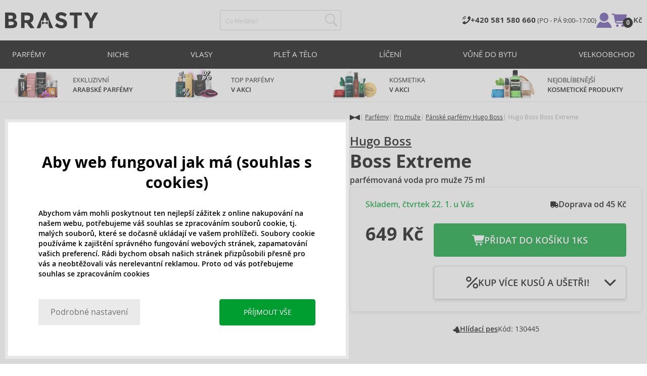

--- FILE ---
content_type: text/html; charset=utf-8
request_url: https://www.brasty.cz/product/product-detail/similar-product/130445
body_size: 1377
content:

	<div class="c-recently-viewed">
		<h2 class="w-h2">
			<span>OBLÍBENÉ ALTERNATIVY</span>
		</h2>

		<div class="c-recently-viewed__products" gtm-products="similar">
			<div class="w-products-slider" style="--itemsCount: 4;">
				<div class="w-products-slider__wrapper">
					<ul class="w-products-slider__list">
							<li>

<article class="c-product">
	<div class="c-product__picture">
<picture>
	<source srcset="//brastygroup.vshcdn.net/images/w700/3386460148719-1.webp?v=1763708085 2x, //brastygroup.vshcdn.net/images/w350/3386460148719-1.webp?v=1763708085 1x">
	<img src="//brastygroup.vshcdn.net/images/w350/3386460148719-1.webp?v=1763708085" alt="Jimmy Choo Man Extreme parfémovaná voda pro muže 100 ml" width="350" height="350" loading="lazy">
</picture>

	</div>

	<div class="c-product__body">
		<h3>
			<a href="/jimmy-choo-man-extreme-parfemovana-voda-pro-muze-100-ml" title="Jimmy Choo Man Extreme" class="w-mask">
				Jimmy Choo Man Extreme
			</a>
		</h3>
		<p>parfémovaná voda pro muže</p>
	</div>

	<p class="c-product__price">
			100 ml
			za

		1 074 Kč
	</p>
</article>

<script>
	prodList.push("PJICHMANEXMXN2060943");
	prodPrice += "1074.00";
</script>
							</li>
							<li>

<article class="c-product">
	<div class="c-product__picture">
<picture>
	<source srcset="//brastygroup.vshcdn.net/images/w700/2060944-1.webp?v=1764630845 2x, //brastygroup.vshcdn.net/images/w350/2060944-1.webp?v=1764630845 1x">
	<img src="//brastygroup.vshcdn.net/images/w350/2060944-1.webp?v=1764630845" alt="Jimmy Choo Man Extreme parfémovaná voda pro muže 50 ml" width="350" height="350" loading="lazy">
</picture>

		<p class="c-product__no-photo">
			Fotografii připravujeme
		</p>
	</div>

	<div class="c-product__body">
		<h3>
			<a href="/jimmy-choo-man-extreme-parfemovana-voda-pro-muze-50-ml" title="Jimmy Choo Man Extreme" class="w-mask">
				Jimmy Choo Man Extreme
			</a>
		</h3>
		<p>parfémovaná voda pro muže</p>
	</div>

	<p class="c-product__price">
			50 ml
			za

		940 Kč
	</p>
</article>

<script>
	prodList.push("PJICHMANEXMXN2060944");
	prodPrice += "940.00";
</script>
							</li>
							<li>

<article class="c-product">
	<div class="c-product__picture">
<picture>
	<source srcset="//brastygroup.vshcdn.net/images/w700/3274872467965-1.webp?v=1763707927 2x, //brastygroup.vshcdn.net/images/w350/3274872467965-1.webp?v=1763707927 1x">
	<img src="//brastygroup.vshcdn.net/images/w350/3274872467965-1.webp?v=1763707927" alt="Givenchy Gentleman Society Extreme parfémovaná voda pro muže 100 ml" width="350" height="350" loading="lazy">
</picture>

	</div>

	<div class="c-product__body">
		<h3>
			<a href="/givenchy-gentleman-society-extreme-parfemovana-voda-pro-muze-100-ml" title="Givenchy Gentleman Society Extreme" class="w-mask">
				Givenchy Gentleman Society Extreme
			</a>
		</h3>
		<p>parfémovaná voda pro muže</p>
	</div>

	<p class="c-product__price">
			100 ml
			za

		1 691 Kč
	</p>
</article>

<script>
	prodList.push("PGIV1GESEXMXN2037613");
	prodPrice += "1691.00";
</script>
							</li>
							<li>

<article class="c-product">
	<div class="c-product__picture">
<picture>
	<source srcset="//brastygroup.vshcdn.net/images/w700/2037614-1.webp?v=1763708364 2x, //brastygroup.vshcdn.net/images/w350/2037614-1.webp?v=1763708364 1x">
	<img src="//brastygroup.vshcdn.net/images/w350/2037614-1.webp?v=1763708364" alt="Givenchy Gentleman Society Extreme parfémovaná voda pro muže 60 ml" width="350" height="350" loading="lazy">
</picture>

	</div>

	<div class="c-product__body">
		<h3>
			<a href="/givenchy-gentleman-society-extreme-parfemovana-voda-pro-muze-60-ml" title="Givenchy Gentleman Society Extreme" class="w-mask">
				Givenchy Gentleman Society Extreme
			</a>
		</h3>
		<p>parfémovaná voda pro muže</p>
	</div>

	<p class="c-product__price">
			60 ml
			za

		1 264 Kč
	</p>
</article>

<script>
	prodList.push("PGIV1GESEXMXN2037614");
	prodPrice += "1264.00";
</script>
							</li>
					</ul>
				</div>
				<div class="w-products-slider__nav">
					<a href="#" class="w-products-slider__prev"><svg class="w-icon w-icon--prev">
	<use xlink:href="/assets/_common/svg/svg.svg?v=1767600403a#icon-prev"></use>
</svg>
</a>
					<a href="#" class="w-products-slider__next"><svg class="w-icon w-icon--next">
	<use xlink:href="/assets/_common/svg/svg.svg?v=1767600403a#icon-next"></use>
</svg>
</a>
				</div>
			</div>
		</div>
	</div>

	<script>
		var itemList = []
		window.gtm.products.similar = window.gtm.products.similar|| [];

		var item = {"id":2060943,"code":"PJICHMANEXMXN2060943","name":"Jimmy Choo Man Extreme parfémovaná voda pro muže 100 ml","brand":"Jimmy Choo","price":"887.60","categories":["Parfémy"],"gender":"Pro muže","portfolio":"Parfémy","collection":"Man Extreme","availability":"stock","tag":null,"rating":"0","is_product":true,"list_position":1}
		window.gtm.products.similar[2060943] = item
		itemList.push(item)
		var item = {"id":2060944,"code":"PJICHMANEXMXN2060944","name":"Jimmy Choo Man Extreme parfémovaná voda pro muže 50 ml","brand":"Jimmy Choo","price":"776.85","categories":["Parfémy"],"gender":"Pro muže","portfolio":"Parfémy","collection":"Man Extreme","availability":"stock","tag":null,"rating":"0","is_product":true,"list_position":2}
		window.gtm.products.similar[2060944] = item
		itemList.push(item)
		var item = {"id":2037613,"code":"PGIV1GESEXMXN2037613","name":"Givenchy Gentleman Society Extreme parfémovaná voda pro muže 100 ml","brand":"Givenchy","price":"1397.52","categories":["Parfémy"],"gender":"Pro muže","portfolio":"Parfémy","collection":"Gentleman Society Extreme","availability":"stock","tag":null,"rating":"0","is_product":true,"list_position":3}
		window.gtm.products.similar[2037613] = item
		itemList.push(item)
		var item = {"id":2037614,"code":"PGIV1GESEXMXN2037614","name":"Givenchy Gentleman Society Extreme parfémovaná voda pro muže 60 ml","brand":"Givenchy","price":"1044.62","categories":["Parfémy"],"gender":"Pro muže","portfolio":"Parfémy","collection":"Gentleman Society Extreme","availability":"stock","tag":null,"rating":"0","is_product":true,"list_position":4}
		window.gtm.products.similar[2037614] = item
		itemList.push(item)


		window.dataLayer.push({
			'event': "view_item_list",
			'ecommerce': {
				'list_name': 'OSTATNÍ SI K TOMUTO PŘIKUPUJÍ',
				'list_id': 'similar',
				'products': itemList,
			},
			'_clear': true
		})
	</script>


--- FILE ---
content_type: text/html; charset=utf-8
request_url: https://www.google.com/recaptcha/api2/anchor?ar=1&k=6LdHe8UlAAAAALCxJicaOjmsX_GB2F7tOh_4RkyM&co=aHR0cHM6Ly93d3cuYnJhc3R5LmN6OjQ0Mw..&hl=en&v=PoyoqOPhxBO7pBk68S4YbpHZ&size=normal&anchor-ms=20000&execute-ms=30000&cb=dg8necm7pxop
body_size: 49486
content:
<!DOCTYPE HTML><html dir="ltr" lang="en"><head><meta http-equiv="Content-Type" content="text/html; charset=UTF-8">
<meta http-equiv="X-UA-Compatible" content="IE=edge">
<title>reCAPTCHA</title>
<style type="text/css">
/* cyrillic-ext */
@font-face {
  font-family: 'Roboto';
  font-style: normal;
  font-weight: 400;
  font-stretch: 100%;
  src: url(//fonts.gstatic.com/s/roboto/v48/KFO7CnqEu92Fr1ME7kSn66aGLdTylUAMa3GUBHMdazTgWw.woff2) format('woff2');
  unicode-range: U+0460-052F, U+1C80-1C8A, U+20B4, U+2DE0-2DFF, U+A640-A69F, U+FE2E-FE2F;
}
/* cyrillic */
@font-face {
  font-family: 'Roboto';
  font-style: normal;
  font-weight: 400;
  font-stretch: 100%;
  src: url(//fonts.gstatic.com/s/roboto/v48/KFO7CnqEu92Fr1ME7kSn66aGLdTylUAMa3iUBHMdazTgWw.woff2) format('woff2');
  unicode-range: U+0301, U+0400-045F, U+0490-0491, U+04B0-04B1, U+2116;
}
/* greek-ext */
@font-face {
  font-family: 'Roboto';
  font-style: normal;
  font-weight: 400;
  font-stretch: 100%;
  src: url(//fonts.gstatic.com/s/roboto/v48/KFO7CnqEu92Fr1ME7kSn66aGLdTylUAMa3CUBHMdazTgWw.woff2) format('woff2');
  unicode-range: U+1F00-1FFF;
}
/* greek */
@font-face {
  font-family: 'Roboto';
  font-style: normal;
  font-weight: 400;
  font-stretch: 100%;
  src: url(//fonts.gstatic.com/s/roboto/v48/KFO7CnqEu92Fr1ME7kSn66aGLdTylUAMa3-UBHMdazTgWw.woff2) format('woff2');
  unicode-range: U+0370-0377, U+037A-037F, U+0384-038A, U+038C, U+038E-03A1, U+03A3-03FF;
}
/* math */
@font-face {
  font-family: 'Roboto';
  font-style: normal;
  font-weight: 400;
  font-stretch: 100%;
  src: url(//fonts.gstatic.com/s/roboto/v48/KFO7CnqEu92Fr1ME7kSn66aGLdTylUAMawCUBHMdazTgWw.woff2) format('woff2');
  unicode-range: U+0302-0303, U+0305, U+0307-0308, U+0310, U+0312, U+0315, U+031A, U+0326-0327, U+032C, U+032F-0330, U+0332-0333, U+0338, U+033A, U+0346, U+034D, U+0391-03A1, U+03A3-03A9, U+03B1-03C9, U+03D1, U+03D5-03D6, U+03F0-03F1, U+03F4-03F5, U+2016-2017, U+2034-2038, U+203C, U+2040, U+2043, U+2047, U+2050, U+2057, U+205F, U+2070-2071, U+2074-208E, U+2090-209C, U+20D0-20DC, U+20E1, U+20E5-20EF, U+2100-2112, U+2114-2115, U+2117-2121, U+2123-214F, U+2190, U+2192, U+2194-21AE, U+21B0-21E5, U+21F1-21F2, U+21F4-2211, U+2213-2214, U+2216-22FF, U+2308-230B, U+2310, U+2319, U+231C-2321, U+2336-237A, U+237C, U+2395, U+239B-23B7, U+23D0, U+23DC-23E1, U+2474-2475, U+25AF, U+25B3, U+25B7, U+25BD, U+25C1, U+25CA, U+25CC, U+25FB, U+266D-266F, U+27C0-27FF, U+2900-2AFF, U+2B0E-2B11, U+2B30-2B4C, U+2BFE, U+3030, U+FF5B, U+FF5D, U+1D400-1D7FF, U+1EE00-1EEFF;
}
/* symbols */
@font-face {
  font-family: 'Roboto';
  font-style: normal;
  font-weight: 400;
  font-stretch: 100%;
  src: url(//fonts.gstatic.com/s/roboto/v48/KFO7CnqEu92Fr1ME7kSn66aGLdTylUAMaxKUBHMdazTgWw.woff2) format('woff2');
  unicode-range: U+0001-000C, U+000E-001F, U+007F-009F, U+20DD-20E0, U+20E2-20E4, U+2150-218F, U+2190, U+2192, U+2194-2199, U+21AF, U+21E6-21F0, U+21F3, U+2218-2219, U+2299, U+22C4-22C6, U+2300-243F, U+2440-244A, U+2460-24FF, U+25A0-27BF, U+2800-28FF, U+2921-2922, U+2981, U+29BF, U+29EB, U+2B00-2BFF, U+4DC0-4DFF, U+FFF9-FFFB, U+10140-1018E, U+10190-1019C, U+101A0, U+101D0-101FD, U+102E0-102FB, U+10E60-10E7E, U+1D2C0-1D2D3, U+1D2E0-1D37F, U+1F000-1F0FF, U+1F100-1F1AD, U+1F1E6-1F1FF, U+1F30D-1F30F, U+1F315, U+1F31C, U+1F31E, U+1F320-1F32C, U+1F336, U+1F378, U+1F37D, U+1F382, U+1F393-1F39F, U+1F3A7-1F3A8, U+1F3AC-1F3AF, U+1F3C2, U+1F3C4-1F3C6, U+1F3CA-1F3CE, U+1F3D4-1F3E0, U+1F3ED, U+1F3F1-1F3F3, U+1F3F5-1F3F7, U+1F408, U+1F415, U+1F41F, U+1F426, U+1F43F, U+1F441-1F442, U+1F444, U+1F446-1F449, U+1F44C-1F44E, U+1F453, U+1F46A, U+1F47D, U+1F4A3, U+1F4B0, U+1F4B3, U+1F4B9, U+1F4BB, U+1F4BF, U+1F4C8-1F4CB, U+1F4D6, U+1F4DA, U+1F4DF, U+1F4E3-1F4E6, U+1F4EA-1F4ED, U+1F4F7, U+1F4F9-1F4FB, U+1F4FD-1F4FE, U+1F503, U+1F507-1F50B, U+1F50D, U+1F512-1F513, U+1F53E-1F54A, U+1F54F-1F5FA, U+1F610, U+1F650-1F67F, U+1F687, U+1F68D, U+1F691, U+1F694, U+1F698, U+1F6AD, U+1F6B2, U+1F6B9-1F6BA, U+1F6BC, U+1F6C6-1F6CF, U+1F6D3-1F6D7, U+1F6E0-1F6EA, U+1F6F0-1F6F3, U+1F6F7-1F6FC, U+1F700-1F7FF, U+1F800-1F80B, U+1F810-1F847, U+1F850-1F859, U+1F860-1F887, U+1F890-1F8AD, U+1F8B0-1F8BB, U+1F8C0-1F8C1, U+1F900-1F90B, U+1F93B, U+1F946, U+1F984, U+1F996, U+1F9E9, U+1FA00-1FA6F, U+1FA70-1FA7C, U+1FA80-1FA89, U+1FA8F-1FAC6, U+1FACE-1FADC, U+1FADF-1FAE9, U+1FAF0-1FAF8, U+1FB00-1FBFF;
}
/* vietnamese */
@font-face {
  font-family: 'Roboto';
  font-style: normal;
  font-weight: 400;
  font-stretch: 100%;
  src: url(//fonts.gstatic.com/s/roboto/v48/KFO7CnqEu92Fr1ME7kSn66aGLdTylUAMa3OUBHMdazTgWw.woff2) format('woff2');
  unicode-range: U+0102-0103, U+0110-0111, U+0128-0129, U+0168-0169, U+01A0-01A1, U+01AF-01B0, U+0300-0301, U+0303-0304, U+0308-0309, U+0323, U+0329, U+1EA0-1EF9, U+20AB;
}
/* latin-ext */
@font-face {
  font-family: 'Roboto';
  font-style: normal;
  font-weight: 400;
  font-stretch: 100%;
  src: url(//fonts.gstatic.com/s/roboto/v48/KFO7CnqEu92Fr1ME7kSn66aGLdTylUAMa3KUBHMdazTgWw.woff2) format('woff2');
  unicode-range: U+0100-02BA, U+02BD-02C5, U+02C7-02CC, U+02CE-02D7, U+02DD-02FF, U+0304, U+0308, U+0329, U+1D00-1DBF, U+1E00-1E9F, U+1EF2-1EFF, U+2020, U+20A0-20AB, U+20AD-20C0, U+2113, U+2C60-2C7F, U+A720-A7FF;
}
/* latin */
@font-face {
  font-family: 'Roboto';
  font-style: normal;
  font-weight: 400;
  font-stretch: 100%;
  src: url(//fonts.gstatic.com/s/roboto/v48/KFO7CnqEu92Fr1ME7kSn66aGLdTylUAMa3yUBHMdazQ.woff2) format('woff2');
  unicode-range: U+0000-00FF, U+0131, U+0152-0153, U+02BB-02BC, U+02C6, U+02DA, U+02DC, U+0304, U+0308, U+0329, U+2000-206F, U+20AC, U+2122, U+2191, U+2193, U+2212, U+2215, U+FEFF, U+FFFD;
}
/* cyrillic-ext */
@font-face {
  font-family: 'Roboto';
  font-style: normal;
  font-weight: 500;
  font-stretch: 100%;
  src: url(//fonts.gstatic.com/s/roboto/v48/KFO7CnqEu92Fr1ME7kSn66aGLdTylUAMa3GUBHMdazTgWw.woff2) format('woff2');
  unicode-range: U+0460-052F, U+1C80-1C8A, U+20B4, U+2DE0-2DFF, U+A640-A69F, U+FE2E-FE2F;
}
/* cyrillic */
@font-face {
  font-family: 'Roboto';
  font-style: normal;
  font-weight: 500;
  font-stretch: 100%;
  src: url(//fonts.gstatic.com/s/roboto/v48/KFO7CnqEu92Fr1ME7kSn66aGLdTylUAMa3iUBHMdazTgWw.woff2) format('woff2');
  unicode-range: U+0301, U+0400-045F, U+0490-0491, U+04B0-04B1, U+2116;
}
/* greek-ext */
@font-face {
  font-family: 'Roboto';
  font-style: normal;
  font-weight: 500;
  font-stretch: 100%;
  src: url(//fonts.gstatic.com/s/roboto/v48/KFO7CnqEu92Fr1ME7kSn66aGLdTylUAMa3CUBHMdazTgWw.woff2) format('woff2');
  unicode-range: U+1F00-1FFF;
}
/* greek */
@font-face {
  font-family: 'Roboto';
  font-style: normal;
  font-weight: 500;
  font-stretch: 100%;
  src: url(//fonts.gstatic.com/s/roboto/v48/KFO7CnqEu92Fr1ME7kSn66aGLdTylUAMa3-UBHMdazTgWw.woff2) format('woff2');
  unicode-range: U+0370-0377, U+037A-037F, U+0384-038A, U+038C, U+038E-03A1, U+03A3-03FF;
}
/* math */
@font-face {
  font-family: 'Roboto';
  font-style: normal;
  font-weight: 500;
  font-stretch: 100%;
  src: url(//fonts.gstatic.com/s/roboto/v48/KFO7CnqEu92Fr1ME7kSn66aGLdTylUAMawCUBHMdazTgWw.woff2) format('woff2');
  unicode-range: U+0302-0303, U+0305, U+0307-0308, U+0310, U+0312, U+0315, U+031A, U+0326-0327, U+032C, U+032F-0330, U+0332-0333, U+0338, U+033A, U+0346, U+034D, U+0391-03A1, U+03A3-03A9, U+03B1-03C9, U+03D1, U+03D5-03D6, U+03F0-03F1, U+03F4-03F5, U+2016-2017, U+2034-2038, U+203C, U+2040, U+2043, U+2047, U+2050, U+2057, U+205F, U+2070-2071, U+2074-208E, U+2090-209C, U+20D0-20DC, U+20E1, U+20E5-20EF, U+2100-2112, U+2114-2115, U+2117-2121, U+2123-214F, U+2190, U+2192, U+2194-21AE, U+21B0-21E5, U+21F1-21F2, U+21F4-2211, U+2213-2214, U+2216-22FF, U+2308-230B, U+2310, U+2319, U+231C-2321, U+2336-237A, U+237C, U+2395, U+239B-23B7, U+23D0, U+23DC-23E1, U+2474-2475, U+25AF, U+25B3, U+25B7, U+25BD, U+25C1, U+25CA, U+25CC, U+25FB, U+266D-266F, U+27C0-27FF, U+2900-2AFF, U+2B0E-2B11, U+2B30-2B4C, U+2BFE, U+3030, U+FF5B, U+FF5D, U+1D400-1D7FF, U+1EE00-1EEFF;
}
/* symbols */
@font-face {
  font-family: 'Roboto';
  font-style: normal;
  font-weight: 500;
  font-stretch: 100%;
  src: url(//fonts.gstatic.com/s/roboto/v48/KFO7CnqEu92Fr1ME7kSn66aGLdTylUAMaxKUBHMdazTgWw.woff2) format('woff2');
  unicode-range: U+0001-000C, U+000E-001F, U+007F-009F, U+20DD-20E0, U+20E2-20E4, U+2150-218F, U+2190, U+2192, U+2194-2199, U+21AF, U+21E6-21F0, U+21F3, U+2218-2219, U+2299, U+22C4-22C6, U+2300-243F, U+2440-244A, U+2460-24FF, U+25A0-27BF, U+2800-28FF, U+2921-2922, U+2981, U+29BF, U+29EB, U+2B00-2BFF, U+4DC0-4DFF, U+FFF9-FFFB, U+10140-1018E, U+10190-1019C, U+101A0, U+101D0-101FD, U+102E0-102FB, U+10E60-10E7E, U+1D2C0-1D2D3, U+1D2E0-1D37F, U+1F000-1F0FF, U+1F100-1F1AD, U+1F1E6-1F1FF, U+1F30D-1F30F, U+1F315, U+1F31C, U+1F31E, U+1F320-1F32C, U+1F336, U+1F378, U+1F37D, U+1F382, U+1F393-1F39F, U+1F3A7-1F3A8, U+1F3AC-1F3AF, U+1F3C2, U+1F3C4-1F3C6, U+1F3CA-1F3CE, U+1F3D4-1F3E0, U+1F3ED, U+1F3F1-1F3F3, U+1F3F5-1F3F7, U+1F408, U+1F415, U+1F41F, U+1F426, U+1F43F, U+1F441-1F442, U+1F444, U+1F446-1F449, U+1F44C-1F44E, U+1F453, U+1F46A, U+1F47D, U+1F4A3, U+1F4B0, U+1F4B3, U+1F4B9, U+1F4BB, U+1F4BF, U+1F4C8-1F4CB, U+1F4D6, U+1F4DA, U+1F4DF, U+1F4E3-1F4E6, U+1F4EA-1F4ED, U+1F4F7, U+1F4F9-1F4FB, U+1F4FD-1F4FE, U+1F503, U+1F507-1F50B, U+1F50D, U+1F512-1F513, U+1F53E-1F54A, U+1F54F-1F5FA, U+1F610, U+1F650-1F67F, U+1F687, U+1F68D, U+1F691, U+1F694, U+1F698, U+1F6AD, U+1F6B2, U+1F6B9-1F6BA, U+1F6BC, U+1F6C6-1F6CF, U+1F6D3-1F6D7, U+1F6E0-1F6EA, U+1F6F0-1F6F3, U+1F6F7-1F6FC, U+1F700-1F7FF, U+1F800-1F80B, U+1F810-1F847, U+1F850-1F859, U+1F860-1F887, U+1F890-1F8AD, U+1F8B0-1F8BB, U+1F8C0-1F8C1, U+1F900-1F90B, U+1F93B, U+1F946, U+1F984, U+1F996, U+1F9E9, U+1FA00-1FA6F, U+1FA70-1FA7C, U+1FA80-1FA89, U+1FA8F-1FAC6, U+1FACE-1FADC, U+1FADF-1FAE9, U+1FAF0-1FAF8, U+1FB00-1FBFF;
}
/* vietnamese */
@font-face {
  font-family: 'Roboto';
  font-style: normal;
  font-weight: 500;
  font-stretch: 100%;
  src: url(//fonts.gstatic.com/s/roboto/v48/KFO7CnqEu92Fr1ME7kSn66aGLdTylUAMa3OUBHMdazTgWw.woff2) format('woff2');
  unicode-range: U+0102-0103, U+0110-0111, U+0128-0129, U+0168-0169, U+01A0-01A1, U+01AF-01B0, U+0300-0301, U+0303-0304, U+0308-0309, U+0323, U+0329, U+1EA0-1EF9, U+20AB;
}
/* latin-ext */
@font-face {
  font-family: 'Roboto';
  font-style: normal;
  font-weight: 500;
  font-stretch: 100%;
  src: url(//fonts.gstatic.com/s/roboto/v48/KFO7CnqEu92Fr1ME7kSn66aGLdTylUAMa3KUBHMdazTgWw.woff2) format('woff2');
  unicode-range: U+0100-02BA, U+02BD-02C5, U+02C7-02CC, U+02CE-02D7, U+02DD-02FF, U+0304, U+0308, U+0329, U+1D00-1DBF, U+1E00-1E9F, U+1EF2-1EFF, U+2020, U+20A0-20AB, U+20AD-20C0, U+2113, U+2C60-2C7F, U+A720-A7FF;
}
/* latin */
@font-face {
  font-family: 'Roboto';
  font-style: normal;
  font-weight: 500;
  font-stretch: 100%;
  src: url(//fonts.gstatic.com/s/roboto/v48/KFO7CnqEu92Fr1ME7kSn66aGLdTylUAMa3yUBHMdazQ.woff2) format('woff2');
  unicode-range: U+0000-00FF, U+0131, U+0152-0153, U+02BB-02BC, U+02C6, U+02DA, U+02DC, U+0304, U+0308, U+0329, U+2000-206F, U+20AC, U+2122, U+2191, U+2193, U+2212, U+2215, U+FEFF, U+FFFD;
}
/* cyrillic-ext */
@font-face {
  font-family: 'Roboto';
  font-style: normal;
  font-weight: 900;
  font-stretch: 100%;
  src: url(//fonts.gstatic.com/s/roboto/v48/KFO7CnqEu92Fr1ME7kSn66aGLdTylUAMa3GUBHMdazTgWw.woff2) format('woff2');
  unicode-range: U+0460-052F, U+1C80-1C8A, U+20B4, U+2DE0-2DFF, U+A640-A69F, U+FE2E-FE2F;
}
/* cyrillic */
@font-face {
  font-family: 'Roboto';
  font-style: normal;
  font-weight: 900;
  font-stretch: 100%;
  src: url(//fonts.gstatic.com/s/roboto/v48/KFO7CnqEu92Fr1ME7kSn66aGLdTylUAMa3iUBHMdazTgWw.woff2) format('woff2');
  unicode-range: U+0301, U+0400-045F, U+0490-0491, U+04B0-04B1, U+2116;
}
/* greek-ext */
@font-face {
  font-family: 'Roboto';
  font-style: normal;
  font-weight: 900;
  font-stretch: 100%;
  src: url(//fonts.gstatic.com/s/roboto/v48/KFO7CnqEu92Fr1ME7kSn66aGLdTylUAMa3CUBHMdazTgWw.woff2) format('woff2');
  unicode-range: U+1F00-1FFF;
}
/* greek */
@font-face {
  font-family: 'Roboto';
  font-style: normal;
  font-weight: 900;
  font-stretch: 100%;
  src: url(//fonts.gstatic.com/s/roboto/v48/KFO7CnqEu92Fr1ME7kSn66aGLdTylUAMa3-UBHMdazTgWw.woff2) format('woff2');
  unicode-range: U+0370-0377, U+037A-037F, U+0384-038A, U+038C, U+038E-03A1, U+03A3-03FF;
}
/* math */
@font-face {
  font-family: 'Roboto';
  font-style: normal;
  font-weight: 900;
  font-stretch: 100%;
  src: url(//fonts.gstatic.com/s/roboto/v48/KFO7CnqEu92Fr1ME7kSn66aGLdTylUAMawCUBHMdazTgWw.woff2) format('woff2');
  unicode-range: U+0302-0303, U+0305, U+0307-0308, U+0310, U+0312, U+0315, U+031A, U+0326-0327, U+032C, U+032F-0330, U+0332-0333, U+0338, U+033A, U+0346, U+034D, U+0391-03A1, U+03A3-03A9, U+03B1-03C9, U+03D1, U+03D5-03D6, U+03F0-03F1, U+03F4-03F5, U+2016-2017, U+2034-2038, U+203C, U+2040, U+2043, U+2047, U+2050, U+2057, U+205F, U+2070-2071, U+2074-208E, U+2090-209C, U+20D0-20DC, U+20E1, U+20E5-20EF, U+2100-2112, U+2114-2115, U+2117-2121, U+2123-214F, U+2190, U+2192, U+2194-21AE, U+21B0-21E5, U+21F1-21F2, U+21F4-2211, U+2213-2214, U+2216-22FF, U+2308-230B, U+2310, U+2319, U+231C-2321, U+2336-237A, U+237C, U+2395, U+239B-23B7, U+23D0, U+23DC-23E1, U+2474-2475, U+25AF, U+25B3, U+25B7, U+25BD, U+25C1, U+25CA, U+25CC, U+25FB, U+266D-266F, U+27C0-27FF, U+2900-2AFF, U+2B0E-2B11, U+2B30-2B4C, U+2BFE, U+3030, U+FF5B, U+FF5D, U+1D400-1D7FF, U+1EE00-1EEFF;
}
/* symbols */
@font-face {
  font-family: 'Roboto';
  font-style: normal;
  font-weight: 900;
  font-stretch: 100%;
  src: url(//fonts.gstatic.com/s/roboto/v48/KFO7CnqEu92Fr1ME7kSn66aGLdTylUAMaxKUBHMdazTgWw.woff2) format('woff2');
  unicode-range: U+0001-000C, U+000E-001F, U+007F-009F, U+20DD-20E0, U+20E2-20E4, U+2150-218F, U+2190, U+2192, U+2194-2199, U+21AF, U+21E6-21F0, U+21F3, U+2218-2219, U+2299, U+22C4-22C6, U+2300-243F, U+2440-244A, U+2460-24FF, U+25A0-27BF, U+2800-28FF, U+2921-2922, U+2981, U+29BF, U+29EB, U+2B00-2BFF, U+4DC0-4DFF, U+FFF9-FFFB, U+10140-1018E, U+10190-1019C, U+101A0, U+101D0-101FD, U+102E0-102FB, U+10E60-10E7E, U+1D2C0-1D2D3, U+1D2E0-1D37F, U+1F000-1F0FF, U+1F100-1F1AD, U+1F1E6-1F1FF, U+1F30D-1F30F, U+1F315, U+1F31C, U+1F31E, U+1F320-1F32C, U+1F336, U+1F378, U+1F37D, U+1F382, U+1F393-1F39F, U+1F3A7-1F3A8, U+1F3AC-1F3AF, U+1F3C2, U+1F3C4-1F3C6, U+1F3CA-1F3CE, U+1F3D4-1F3E0, U+1F3ED, U+1F3F1-1F3F3, U+1F3F5-1F3F7, U+1F408, U+1F415, U+1F41F, U+1F426, U+1F43F, U+1F441-1F442, U+1F444, U+1F446-1F449, U+1F44C-1F44E, U+1F453, U+1F46A, U+1F47D, U+1F4A3, U+1F4B0, U+1F4B3, U+1F4B9, U+1F4BB, U+1F4BF, U+1F4C8-1F4CB, U+1F4D6, U+1F4DA, U+1F4DF, U+1F4E3-1F4E6, U+1F4EA-1F4ED, U+1F4F7, U+1F4F9-1F4FB, U+1F4FD-1F4FE, U+1F503, U+1F507-1F50B, U+1F50D, U+1F512-1F513, U+1F53E-1F54A, U+1F54F-1F5FA, U+1F610, U+1F650-1F67F, U+1F687, U+1F68D, U+1F691, U+1F694, U+1F698, U+1F6AD, U+1F6B2, U+1F6B9-1F6BA, U+1F6BC, U+1F6C6-1F6CF, U+1F6D3-1F6D7, U+1F6E0-1F6EA, U+1F6F0-1F6F3, U+1F6F7-1F6FC, U+1F700-1F7FF, U+1F800-1F80B, U+1F810-1F847, U+1F850-1F859, U+1F860-1F887, U+1F890-1F8AD, U+1F8B0-1F8BB, U+1F8C0-1F8C1, U+1F900-1F90B, U+1F93B, U+1F946, U+1F984, U+1F996, U+1F9E9, U+1FA00-1FA6F, U+1FA70-1FA7C, U+1FA80-1FA89, U+1FA8F-1FAC6, U+1FACE-1FADC, U+1FADF-1FAE9, U+1FAF0-1FAF8, U+1FB00-1FBFF;
}
/* vietnamese */
@font-face {
  font-family: 'Roboto';
  font-style: normal;
  font-weight: 900;
  font-stretch: 100%;
  src: url(//fonts.gstatic.com/s/roboto/v48/KFO7CnqEu92Fr1ME7kSn66aGLdTylUAMa3OUBHMdazTgWw.woff2) format('woff2');
  unicode-range: U+0102-0103, U+0110-0111, U+0128-0129, U+0168-0169, U+01A0-01A1, U+01AF-01B0, U+0300-0301, U+0303-0304, U+0308-0309, U+0323, U+0329, U+1EA0-1EF9, U+20AB;
}
/* latin-ext */
@font-face {
  font-family: 'Roboto';
  font-style: normal;
  font-weight: 900;
  font-stretch: 100%;
  src: url(//fonts.gstatic.com/s/roboto/v48/KFO7CnqEu92Fr1ME7kSn66aGLdTylUAMa3KUBHMdazTgWw.woff2) format('woff2');
  unicode-range: U+0100-02BA, U+02BD-02C5, U+02C7-02CC, U+02CE-02D7, U+02DD-02FF, U+0304, U+0308, U+0329, U+1D00-1DBF, U+1E00-1E9F, U+1EF2-1EFF, U+2020, U+20A0-20AB, U+20AD-20C0, U+2113, U+2C60-2C7F, U+A720-A7FF;
}
/* latin */
@font-face {
  font-family: 'Roboto';
  font-style: normal;
  font-weight: 900;
  font-stretch: 100%;
  src: url(//fonts.gstatic.com/s/roboto/v48/KFO7CnqEu92Fr1ME7kSn66aGLdTylUAMa3yUBHMdazQ.woff2) format('woff2');
  unicode-range: U+0000-00FF, U+0131, U+0152-0153, U+02BB-02BC, U+02C6, U+02DA, U+02DC, U+0304, U+0308, U+0329, U+2000-206F, U+20AC, U+2122, U+2191, U+2193, U+2212, U+2215, U+FEFF, U+FFFD;
}

</style>
<link rel="stylesheet" type="text/css" href="https://www.gstatic.com/recaptcha/releases/PoyoqOPhxBO7pBk68S4YbpHZ/styles__ltr.css">
<script nonce="IY4bWVciuVq01YPrdQfmaw" type="text/javascript">window['__recaptcha_api'] = 'https://www.google.com/recaptcha/api2/';</script>
<script type="text/javascript" src="https://www.gstatic.com/recaptcha/releases/PoyoqOPhxBO7pBk68S4YbpHZ/recaptcha__en.js" nonce="IY4bWVciuVq01YPrdQfmaw">
      
    </script></head>
<body><div id="rc-anchor-alert" class="rc-anchor-alert"></div>
<input type="hidden" id="recaptcha-token" value="[base64]">
<script type="text/javascript" nonce="IY4bWVciuVq01YPrdQfmaw">
      recaptcha.anchor.Main.init("[\x22ainput\x22,[\x22bgdata\x22,\x22\x22,\[base64]/[base64]/[base64]/ZyhXLGgpOnEoW04sMjEsbF0sVywwKSxoKSxmYWxzZSxmYWxzZSl9Y2F0Y2goayl7RygzNTgsVyk/[base64]/[base64]/[base64]/[base64]/[base64]/[base64]/[base64]/bmV3IEJbT10oRFswXSk6dz09Mj9uZXcgQltPXShEWzBdLERbMV0pOnc9PTM/bmV3IEJbT10oRFswXSxEWzFdLERbMl0pOnc9PTQ/[base64]/[base64]/[base64]/[base64]/[base64]\\u003d\x22,\[base64]\\u003d\x22,\[base64]/w7Y6VMOcZsK0e3oZw7gEG8K+D2DDvsKxGRrDucKhEcOxaWzCnFF4CjnCkT/CjGRII8O+YWl2w7fDjwXCjsOlwrAMw7BZwpHDisObw7xCYGDDpsOTwqTDtX3DlMKjTcK7w6jDmXXCqFjDn8Odw6/DrTZ1H8K4KBTCiQXDvsOEw7DCoxoFd1TChFTDiMO5BsKNw5jDoirCmk7ChghIw6rCq8K8dlbCmzMASQ3DiMOoVsK1BkbDoyHDmsKgTcKwFsOgw4LDrlUUw6bDtsK5LBMkw5DDtxzDpmVcwrlXwqLDgUVuMyfCnCjCkgkeNHLDqiXDklvCvDnDhAUFGRhLEUTDiQ8/[base64]/CssKgbmZUw7HDmFTDmhvDnkN3w5fDncOawrHDkBFDw7UjbcOiN8Ojw7zChsO2X8KVWcOXwoPDmcKFNcOqLMOwG8OiwojCvMKLw40/wrfDpy8aw6B+wrAqw6Q7wp7DvzzDuhHDgMOwwqrCkFsVwrDDqMOYO3BvwofDqXrChw3Dp3vDvFFewpMGw7oHw60hKiR2FVh4PsO+IcO3wpkGw7jCl0xjFhE/w5fCjsOuKsOXZ3UawqjDj8K3w4PDlsO+wq80w6zDrMO9OcK0w4DCksO+Zikkw5rChFTCmCPCrXbCuw3CulXCqWwLU0kEwoB2wrbDsUJBwrfCucO4wqTCs8KjwpI1wosJJcOPwp1bBHANw7pXEsOVwotaw4gQIHYgw5kHWiDCksOJPwpwwqXDkgLDssKGwr/[base64]/wrvCkcK1w4xaRxfCsAIxw6JTwpvDqRpOY8KFWErCqMKMwrxHKC1wW8OOwpgHwojDlMOmw6Jgw4LDtyYzwrdxLsKpB8OrwpFtwrXDhcKSw57Dj3FeOlDDoEB3bcOEwrHDqzgBIcOJSsKBwp3CvDwGDATDiMK9EiXCgDY0J8OCwo/Dq8K0cAvDgWPCkcOmFcOQHyTDlsKfKsOhwrrCuBpFw6/[base64]/Cg0ZDB8OKZ8K/BTfCksOrwrbCrW98wrbDucOBLsOXA8KqVlUwwqvDkcKdNcKSw4Eewo08wpfDoDvCi28tTk4aa8OGw4UUCcO7w7rCosKUw4kRbxFlwpbDlSfCpMKablVAB2XChxjDpigcTH5cw5bDv0Z+cMKgV8KZHDfCtcOLw4zDmR/DnsOULGPDoMKawo9Pw5w2URd8WA3DssOdKMOwXE9oPcO7w41IwpbDlQzDj3UswrjCgMO9OMOrKn7Dow98w6dNwprDusKjalTCqSpxIsOPwo7Dn8O/e8Ocw4LCinfDtzw7X8KubQlOccK7W8KBwrgew78jwrnCnMKPw4HCtl0aw7nCsUNMW8OgwokYA8KOLmgVbMOww5zDl8OWw5vCkWzCvsKbwqPDgXLDjn/DiRXDvsKaLG/DpRrCrCPDmzVawp4owqR5wrjDux0XworCrlNpw5nDgxPCg0/CkjLDqsK8w6kRw57DgMKiODfDsVXDsRdgDFDDm8Ozwp3ClsOFNMK1w5w4wp7Dqh4nw7PCq1FlTsKww4nCvsKcEsK7wrYQworCjcO6TsKWw67CkXXChcKMNzwRVilRw7HDtj7CpsOgw6NUw5/Cs8O7wp7CgMK3w5N2OyAmw44OwpdbPS4lasKHK1PCvRduVcOBwpY2w6pTwqfChAfCrcKeJVHDgsKFwrVmw6YiH8OKwqLCs1ZVCcK0woJ2dXXCiBBtw53DmwfDlsKjLcKYCsOAP8Oqw68ywq/CkMOCBsKJwqPCnMOHaHsfw5wEwo7DhMO3Z8OcwolHw4bDv8KgwrsCW3/CtMKkd8O0GMOSSnl7w51XcTcZwo7DgMKDwoRmRMKAJMOxM8KMwrbDuCnCnDhxwoHDhMO2w53CrD7CiHRew5IKRE7CkQFMasOSw5Bdw4XDmMOKYQhDMMOLC8OPwpvDkMKkw4/CisO3NhPDhcOPQsKSw4/[base64]/CmCvCrEfCrcK8w7rDvCnCgcOXwq/DsMKYeV06w7Qlw5xjR8KDbyLCksO9SQXDs8K0MSrCmUXDhMKLDcK5O3hRw4nCrEQXwqslwqcnw5bChQ7Do8KYLMKNw78zYTopC8OBG8KrOTTCnHBPw50dY2Bdw6HCkcKKbHTDuHHCt8KyKmLDmcKqRDt/H8Kcw7DDhhBZw4fCkcKdwpDDq1kRWcK1ejkiLwtYw5dyMH5CB8Oxw4FRYG47QxTDgsK7w57DmsKVwr5YICU4wqLDjz3Cth3CmsOwwrIDS8OzFy4Aw7BgOMOQwrZ7NMK9w6B7wpHCu3HCrcOYFMKAYcKyNMK3V8KQacO8wpowPgLDlnTDqB89wpl0wpc2I04xL8KEO8O/FMOOa8K8Z8OIwqvCvXTCuMK7wpAdUsO8FMOLwpQtNsK3G8OpwpvDmzY6wrxDbxfDn8KyZ8OvQsOJw7YEw4/Ch8OIYgF+WcKID8OeecKJNB16KsKdw4XCgQnDksK8wpdiHMKvEQM/RMOMw4/ClMOoFsKhw6sbBcKQw78CVRLDjWLDpcKiwrA0Q8Oxw7APTl1ZwqwiUMOHX8K2wrczOMOrbhFUwo3DvsK1w6F1wpHDssKsXBDCtVDCmjA2GcKjw48WwoHCvngVTjQRNnsewocKCE5WZcOdZE86PHzCksK/DcKiwpDDnsO2wpLDjyUMZcKNwoDDsSVBecO2w41BMVLCpAFmRlUzw5PDlsOtw5LDlGPDtipIfMKbXg0nwoPDrFJqwoPDuQLCjDV2w5TChDAPJxTConh0woHDlnzCqcKKwq0OcsK0wqJqJD/[base64]/DnMKww6taw7LDm8Kew6TDhWbDtsKxwqxfbMKzRF7CuMOJw6nDihBVXcOMwp5bwrXDsRU/w7nDicKLw4zDpMKHw4I0w4XCt8KAwq9qBQVgFE8yTQnCqCdrPHEYUQ8KwrAfw6toVsOTw60hPjjDvMOWOcKcwroZwochw6DCusOzQwVXMmTDnVVcwq7DuwUfw7vDtsOJUsKaKR3DqsO6Y0LCtUYXYk/DhMKwwq4UR8OZwppTw4EwwrE3w6zDp8KWdsO+w7kLw7wAAMOlPsKswrvDu8K1IGNNwpLCrnMnfGNOVcKtVC4ow6bDumnDgh4lb8ORacKRTGbCtUfDs8KEw6/CuMOYwr07MlLDiQJow4A5dE4wWsKqPxwzKhfCj25sGGMFbG5PBUA6HErDrjoNBsKrw45lw4LCgcOdNsOnw4Ilw65RS1jCtcKGwrxzGg/DozNpwp3DtMKkDMOOwpJvIcKhwqzDlMO9w5DDtDjCvMKmw4hAbwvDmcK0acKUDsKlYhJrOR1NGzrCj8K3w5DCjgPDhMKtwoFtecO/wr9HCcKoasO+bcOYAlHCvhbDgsOiSTDDrsKFRUAEVMKhIy9LUcKoECHDv8Oqw5oRw5LCg8KIwroowropwo7Do0jDrU3CgMK/FsO2JRDDkcKSJwHCmMO1LMOfw4pkw6Z4WTIVw6gMPh/DhcKSw67DoBllwoZYYMKwEsOSc8K4wrsOBHhuw7vDtcKgKMKSw5rCpcO1T0xaYcKhw7XDg8KPw7HChsKMH0DCr8O1w5/Co0HDmTPDmS05cj/CgMOgwoMGHMKVw69ZPcOhb8Ogw4A7RkHClyTCrxzDrFrDhMKGDTfDsRcNw67Doi3CoMOtFi1mw7TCsMK9wrx2w4ReMVxDXBldLsKwwrBiw7FPw4fDpgpqwqohw5lnw4Ixwo3CicKjL8ORBlRoOcK0wpVrA8KZw5jDp8K+woZsccOOwq0uD19WcsO+QW/[base64]/CnsK/TWYAw5rCiFtUw4zCnnXCtMKbwoxPesKtwqBjHMOkJB/DhQtiwqNdw7UtwqfDkSrDvsKze33DpDXDgRvDqSnCm2N3wr08elnCoHvCv2ItMMKAw4fDhsKcFwvDnBd2w5DCjsK6wp1+bS/DrcOxasOTJMOwwpI4BRDCh8OwXjzCusO2J1FsEcOAw4vClEjCsMKBwpfCiXjCiRsdw7XChsKVSMOGw6/CqsK6w5TCtEXDkTxfHMOeG0nCpmfDmmFfW8KRcQBew5BkJGhwPcOAw5bCo8KmWcOpw53DrXJHwqx9w7/DlRHDt8OVw5lcwqvDqwPDlB/Dl11RacOhJmbCiw/DlG3CqsO0w6Afw5/[base64]/Cr0VWTSEbw5vChcKIwr/ClV/DgMOLwot1KMKnw77DiV/CuMK1MsOaw6NACMOBw6/DvEvDiA/ClMKvwrbCoBrDtMKoXMOow7PCuXAPB8KSwrlQbsOPXmE3YcKuw5N2wo9uw47CiEs+woHDtE5pUSErIsKnKjg+NQfDjWZCDDRoN3QLfAjDswrDnTfDmi7CusK2GiLDqB7CsFZFw7XCgjQQwp4NwobDvkrDo11HDlDDokACwpbDokbDpcOaXUzDiEZpwrB0aX/CssKwwq9dw7rCow0ODyEVwpsRYMORE1vCnMOvw5g7VMODOMK9w4UTw6tnwqdAw7PClcKCSRrCmB7CpcK/dcKgwrwXw47CucKGw5fCh0zDg3/DtTwxaMKBwr4mwpw7wpJAWMOhR8O6w5XDrcOiRw3CuV3DlMKjw4bChnzCtcKqwrgGwqN5w7BiwrZSXcKCbVfCt8KubRAId8Kew5YGPG0Ew45zwonCsEUeV8OTwo19w5FtNsOIe8OXwpPDmcKiS3/CtznCol7DgMOtCMKrwoYWHyXCszjCn8OUwpzDtsK2w6fCsnvCrcOMwofDlMOSwqbCrsK6IsKIZn4TOzvCjcOzw7XDrhBseAhRPsOqfgMjw6HChA/DsMOUw5vCtMOFw5bCvQXDry4fw5jCtiLDkhQZw6fDj8KmPcKrwoHDssOCw4tNwo1QwojDiHcgw44Ew6t8e8KSw6DDhsOjM8KQwpvCjhnDocKwwpvCncOtSXXCscKew4Qbw55ew7Imw4Muw4PDk03ClcKmw5zDgcKFw67DjsOaw7dDwr3Dky/DtC4Bw5fDiRbChcOFCA0cdjPDhwDCr1w/Wippw6HDhcKWwoXDqMOdNcOeAzx1w6l4w51+w4XDvcKZwoF+GcO7T1I7McO7w4E/[base64]/CvsKrw4ZLw74gEcKxw6HDvSBLwpPDvmHDuA96FksNw4QgR8K5AsKWw5Fcw711L8Kzw5/DsVPDnwvDtMOuw4jCssK+eCnDgzfDtXhywqgfw7BCNCoIwq3DpcKaLFpeR8OKw69aHXsfwrpbRQnCs1R1ZMOaw5kVwoMGP8O6U8OuVkIpw77CpSpvOBg9c8Ocw6kkcMKIworClHQPwprCocO2w75mw4xYwrHChMOgwrfClsKDPHbDucKywql0wr9/wop/wqsvYcKMQ8OUw6Avw4cnPibCoG/CtcKhSMOlchAcwq4RYMKBDFzCjxo2a8O+DMKAU8KfQcO1w6/DusOdwrXCgcKlJsOYVsOLw47DtwA9wqzDrgHDp8KzfWbCg1ZbLcO+WMOewrTCpy8/ecKuL8OTwrtPS8ONbx42Ax/CiB4BwrnDrcK7w6JDwoUCCXthHCbCuU7DpcKewrwNcFFwwq3DjzjDqXhgZRgEbMOSw4lLF0x/B8OHw6/Dr8OYTcKuw5NRNn4sEcOdw7pyGMKRwrLDrMOaAMOjACN+wrTDqlfDk8KhAD7CqMOhdG00wqDDtWTDu1vDg3AVwoFPwqUFw6NLwprCpTzCkAbDoy9vw7MHw4wqwpDCm8KMwpPCnMOkO2HDo8OwXCUBw6BPwpdlwpNew7QFLWtYw4/DisOswrnCk8KFw4ZedVFCwrdcYmHDpMO4wq7Ds8KRwqgFwpU8N1RsKjFsIXJbw59SwrXCgMKZwq7CjAnDmsKQw4XDtmJ/w7Jsw5Nsw7HDtSfDucKmw4/CkMOPw6DCtyQRbcK0C8K+w4cKJMKywpHDiMKQCMO5EcOAwpfCg1J6w7law67ChMKxbMOoS0XCo8KLwo9Jw5LDmsOlw4TDtUMAw77DssKuwpEMw7PClQ1PwrR8XMOLwobCk8OGID7Dp8KzwotYecKsJsO1w4PCnUjDuA0YwrTDvSRRw5h/SsKmwqIZFMKzWMOGAlV2wpppTsOFc8KoLsKpXMKaecKWewxIwoZ9wprCn8KawqTCgsOdWMOfTsKifcOGwrvDgyAfHcOxJcOcFMK1w5Ipw5HDqj3CqwJYw5lYYXDDpX5+WUjCi8Kuw6ELwqIJDMODScKHw4/CsMK/A2zCuMO1fMOQdAkSV8KUSy4hPMO2w61Sw4DDuk/ChD/DhTg3EAEPb8KvwrHDrsK6QFbDu8KqY8OvFsO6w73Dmz0BVANowrrDrsOGwoRiw6/Dl0/[base64]/XHnDq1UqGx/[base64]/Cn0zDocOZw55Hwq8fF8KKwq7CmcOdw44bw7hfwp4rwoB5woRIPcO+CMKJJsO8cMKgw7IbFcOOUMOZwoXDoRTClsOLJy7Cs8Oyw7dYwp1GcXpLXwPCnGJrwqnDvMOPZ380wo3Cgg/DqSNXVMKrXk1XZzhaG8KrZlVGHMOYJMO7Cx/Do8KINCLDkMKXwqhCJmbCkcKlwrrDuWPDqkTCvkcNw5vDucOuccOmHcKIIljDpsOvPcOQwrvCnUnCoTFuw6HCtsKSw6/DhnXDpQPChcOVK8KnRkdeKsOMw5PDl8Oaw4YHw7jDjsKhfsKcwq0zwppDTnzDg8KJw5BiSiVGw4EBEQfDrCvCuw3Chwt6w7gJd8K3wobDrwxLwqFoBH3DryrDhMKAOU1zw5ImZsKMwoEfdMKRw4ASMk/CnVrDvzhfwrXDtsKOw4UJw7VQLyrDnMOdw4HDsy8qwqjDiiLDg8OAPXp6w7MkKMOow4UiCMOQS8KwQMKtwpXCocK4w6hUPsKKw60ECR/[base64]/fhHCmGbCn2vCqyTCgRzCnzo5X8O9ccK6w4YHPjQIHsKiwq/[base64]/CqMOsw47ChGrCmgIFVcK5YcOcO8OOasKTJ2LCny8hJjMsXU7DjTN6wqbClcOmacOpw6kSRsObL8OjI8K9VRJCbiIFGQPDtmAnw6Bxw7nDokptNcKPw6zDocOpOcKpw49hPEEUFcOYwpHCmRLDsQ7CjMOkTUlLwoIxwppwUcKcJTTCrsO+w73Cm2/Clx17w6/[base64]/[base64]/[base64]/DgsKeDmbComTDvMKDRsKybcK2w5IoVcO8I8KwM2fCtStGM8O/w4zCowotwpbDtsOqTcOrW8KSPioBw5Bzw61Aw7gLOQ0zdVfCpCTCucOCNwcLw7nCisOowojCuh5Hw4Avwo/DiQ/CjCdKwpnDv8OmLsOiYMKzw6pBIcKMwrlLwpXCl8KuSjoXaMO6N8K3w4rDjmM+w5YywrTCuVLDjEpzTsKCw5YEwqt2LGPDvMORcEXDi3tROMOZEnrDvF3CtXzDkTZNIMKnHsKrw67Ds8K1w4PDoMKdcMKFw6HClEXDuk/DsgEmwpdcw4hmwrR2GsKKw47DtcOMD8KswpXCiy/DgMO3Y8OEwp7Ch8Oow5DCncKBw5JUwpMzw5BzWTbCslzDg3glXMKPFsKsP8K9w7vDuC5+w5Z5cwzCkTYqw6U7DCvDqMKGwqTDp8Kywp7DvzZZw4HClcKTAcOpw69Uwrc3N8OlwotUYcOyw5/[base64]/[base64]/[base64]/LBHDr8OfB8KswqtvemgZw4TChcKUKDTCnMKnw7fDh0XDt8OlJlQ/wohlw7k0V8OMwpF7S37CjQchw4ECS8OZaFvCviHCiATCj1RmAsKpKsKvbsO0KsO2QMOzw6oHDFt2FzzChMKhYmnCo8KFw7vDhU7Ci8Ogw6AjXwfDpH/Cnmd/wowHQ8KEWMO/wrxkUBEmTcOLwqJHI8KsfUfDgTjDlCcNJwoTbMKSwpx4X8KTwrVawrZlw6LDtlNzwrBWWQDDh8O8fsOMGwrDlDlwK0XDnlbCgMOgccOXFDgOe0PDusOlw5LDniHCmDMqwqTCpH7DiMKsw6/DkcOARsOCwpnDhcKHShYSL8Opw5TDsm91w7nDjGPDt8O7CHPDr3drcEkOw6nCjQ/CgMKVwpbDsEpRwpN6w55nwohhQRrCilTDmsKsw6TCqMKcG8OgUUVDYDTDnMKQEBfDrX8XwoTCiFpUw44rMx56UgVOwqPCqMKoHhBiwrnCpH5iw74Qwp7CqMO/[base64]/DgMKHwqvDgChtwpHCo8OHDsOseMOFAhjChMOsS8O7WwQfw4scwq7Cs8OROcOCEMOvwqrCjQPDlHoqw7nDtBjDmD4gwq/DuysOw70JRWsBwqUxw4dvXWPChBbCkMKbw4DCgjTCnMKIPcOFOmxeT8K7L8O7w6HDiUHCi8OKIMKzMyHCvsKewoPDs8OrBxLCk8O8Y8KTwqQcwq/DucOZwqvCq8OtZA/CrwLCu8KTw7QcwqbCsMKePjMSN31XwrzCqExdGT3Ch1xawrDDjcK4w7k7KMOQw416wpRTw4pGZnPCiMKtwr4pccKTwpJxW8ODw6M8wp/CqDs7MMKiw6PCoMOrw7Jgw6HDvzTDmFYQKS9kVXXDvMO4w5VDfR48w6TDv8OFwrHCqH3DmsO6eHFiwq7DnEJyAcKuw6PDk8O9WcOAQ8Odw5/[base64]/CiMOUIF/CpmPDr8OEB8OqGMKDw57CnXAhwrgzwpUoVcKhw4t1w63Dt2fDgcKdKUDCjjEmW8OYM1DDogJjHn16GMK7wqHCgsK6w4RAKQTCh8KSHWJvwqhGTlHDkUDDlsKKSMKnU8OPTcK8w6zCkwTDnHnChMKjwqFqw618AMKdwqfChQHDgRbDolvDvG/DvCvCgULDpyM3AELDqTwcNyl1CcKDXAPDhcO7wrHDgsKMwr5Lwocpw7TDkhLCjWMsN8KsHk9vRFrCr8KgVj/DrsKKwoDDpiAEOATClsOqwo0TVsOYwpU5wpZxLMO8UEs9b8Ojw51TbUZUwq0OZcOVwrsJwqYmUMOua0nDjsOfw4dCw77CrsOMVcKqwoBFFMOTb1fCpGXCp0HDmAVdwpRYVwFDZSzDlBt1MsOLwrQcw7/[base64]/Dv8KscFbCtRNEwppow7JINHrChU9ew4QIZjfCsyHCp8OTwrBHw79fAcOkAsKqdcOwQsOzw6fDh8OBw5nCkUwZw6EgCEFEbxAQLcKIRcKLDcOHW8KRXAwGwrQ8w4/CssOBP8OJZcKNwr9bGMOEwoUuw4fCiMOmwrNaw6oLwqTDkAM8RizDksKJUsKewoDDlMK1G8K5fsOED0fCtcK1w6/Dkk16wozDscKwO8Ofw7QdIsOswpXCnA5dMX07wrQhYzrDhllMw7vCl8OmwrwrwoPDisOkw4fCuMKSPkXCpknDiSvDqcKlw7BCR8KWesKOwrVBFxLCik/Cp0EvwphxLz3Cl8KGw77DswwDOzhfwoAUwqFAwqtPFhbDtmDDlUBVwoVaw74Bw6Aiw6bDsl7CgcOxwrXDpcO2RWUHwozDmhLCscOUwqTDrznCo24NV2JWw5DDsgrDqg9XM8ORJ8Oxw7QsM8Omw5XDq8KwPsOFKHFwLAsBSsKAdsKIwpJ/cWnDqsOzwq8GVD9Aw6YNXyjCrE7DkCArw6XChcKVSQzClSYwXcOwYcOsw53DjhAEw4FKw5rCqCh8KMOcwoPChcOzwrfDisK1wq1VPsK1w4E5wqrDkRZedForIMOdwpbDpsOmwo/CmMOTG24EcX1bE8K7wr9Tw7BIwoTDlcOTw5zCqE92woBKwpnDisKZw4jCjcKfPDY/wo0NHho4wpHDuhh5woRRwoHDkcKow6BJJ385UMO5w4lRwp8VRDcOJcOCw54YTVsQVA7Cj0LDnAIJw77Col7DqcOFfH0uQMK0wrzDn3vCghhgK0XDisOwwrkKwr9YFcKVw57CksKpwqrDvMOKwpzCusKgBsOxwrLChATCvsKHw6AsJcOweGNkwp/DicOqw6vCo1/[base64]/wrzCtcOGwonCrCMqDcKNR3PCjDY9w4LCnMK3cGUdOMKGwr8ew7UoEQ/DocKyVcKreE7CvVnDvcKbw5l6AXc+D25sw4Z9wpB3woXDoMK4w4LClznDrwFKFsKDw4cqGynCjMO3woRiBTIBwpxQdMKvXi7CrQgcw7XDtCvCnTUjZkVJFiDDgE0jwo/DlMOhIQ1QK8KewrlofsOlw7LDtUYYUEVAVMKcfMKSwprDn8OnwrQXw6/DkibDtcOKwp4jw4tQw6sCWDDDpA9xw4zCmlLCmMKQTcKmw5gKw5HCucOAf8OiW8O9w5xIcBbCpDJUecKtfsOENsKfwpo2LlXCrcOqYsKjw7nDhsKGwpwpJ1J9w5vCv8OcEsKww5FybBzDj1/CocO1DcKtNmU3wrrDrMKWw5oWfcOzwqRFH8Otw4VgHMKGw6JZT8OBZCtvwqhFw4vDgcK1woPChcK8a8Oywq/[base64]/Dr8KJLykECMOUKy5Kwo3DjcOCwoNHw6HDjF7DmgTCtcKHGmPDoHIFNXIXCUg0w7gsw4nChkTCi8OTwrfCuGEHworCoGEpwq3ClBEaMSLCuWDDp8K7wqYHw6jCi8ONw7vDisKUw6t5YSo6IcKWZHU8w4rClMOxBMONAsO8GcKywqnCj3AgP8OCScO1wo1Iw7/DhXTDiwPDtMOkw6vCq3UaFcKBDWJSHRvCscO3wpIkw7XCqMKHDlfCsQk/NcO0w5ZcwqATwoh/woHDlcKualjDvMKDw6nCuEHChsO9YsOvwrx3w5jDkHXCq8OLNcK/WXNtT8KYw43Duh9VBcKSOMOPwq1qHsKpF00RbcKtCsORw6fDpBV6K20uw7/DpsKXT1TDscKvw7XDkwvCnXXDrQjCqxJqw5rCrsK6w5PCsCFQNTBIwpIoO8Kowp5dw67Dog7DqlfCvlJsfB/CksK3w6LDvsOpbg7Dm1HCmX/DhRjCm8K1XcKyIMKuwpNmG8Ofw75ULMOuwrE1YMOBw7RCR29TdGzClcO/Mx7Dl3rDj3DChQjDnEQyGcKSP1cjw5/DisOzwpJgwrMPNcOscG7DsmTCtsO3wqtPbwDCj8Ocw6piScKEw5HCtcKdVMOvw5bChxAHwrzDs2tFOMOcwpHCkcO4FcK1CsKOw60iUcOew4YGIsK/[base64]/[base64]/MwY9w4oPC8KMw7BdwqFkwqgJCsKHMcK1wrVgUQ5/C3HDsi9tLUvDvcKeEcKxJMOJCMOBPG4Vw5okeDrCnkPCjMOiwoPDjsOpwplyEX3Dm8O/LmvDsQlnOl4IK8KkH8KYVMK1w4vDqxrDhsOcw5HDkloYUwp7w7vDmcK+A8ObQsKdw7AXwojClcKLUMK3wpU9wpDDjjZHEihTw6vDqlwHOsObw4YowrDDrMO+WjN/B8K+YXbCumbDn8KwE8OYFETCvMOJwpnClRLCnsKfNREsw7soSD/CtSI9wqd+OcKtwrlsE8OYfDzClnxdwqY+wrXDmk9swo58DcOrcG/[base64]/w5PDg30Jw7fDig7CuXcSw5kQMsKlMSHChsOQw4DDncO/Q8KtXMKKG2EAw7Q2wqg5UMOWw6HClzbDgBxSbcKjCsK1woDCjsKCwrzCt8Osw4DCuMKhTsOqM10gKcOncXLDo8O3wqpTRRpKLC/[base64]/[base64]/DpsOgwpZuY8Ofw5/CgDXCgDwRwp4Cwqh/RsKmc8KFNRDChARicsO/wozDkMKYw6bCoMKEw5rDmA7CrGXCosKJwrTCmMOewq/CkTfDkMKQKcKCUFbDvMOYwonDrMOtw5/CnMOGwpgpcMKQwpwkaFcew7c0wqofVsK8wq3DmBzDocKdw6fDjMOPKXoVwpYFwq7Dr8K1woUpSsK1RgDCssOxwprCrsKcwqnCqwbCgB/CusOHwpHDrMOhwpZcw7ZPPsOUwpIAwo1cTcOCwrAIAMKtw4VcYcKNwqp7w5VXw6XCkkDDkj/CuzrCp8OJPMKWw6VOwqrCt8OYUsOBIhAODsOzfTxrVcOKJMKMUsO+EcKBwpbCsnfCgsKQw5HCuijDugd4bjHConYQw7tEw64gwp/[base64]/CsCHChcKIJMOlMcKTeGPCi8K6ScKBcGbCtw7CmsKyA8KIwqXDohNXRl8fwqLDjcKcw6TDg8Okw7/[base64]/Dl8O4wrhGN8OlUMK0wq/[base64]/CtMO7VkzCr8OBGTbCjsObFg7CshM3wqjCtTjDrWlSwqVHfsK+JW9SwrfCo8KRw6zDmMKawrbDq01qE8Obw5PCq8K/Hkxmw7bCs2MJw6nDpFdmw7XDt8O2LT/DqUHCi8KnIWhXw6bCv8O2w54DwonCg8KFwqhKwqnCiMKBGQ5qMBgNdcK9w4TCtH0+w4wnJXjDlMKresONGMOYdSdhw4TDpCd2w6/ClDvDs8K1w6s3Y8K8wrt9ZMKrTMKCw4AOw7DDl8KKXSfCg8KAw7PDt8OtwrfCoMObVRYzw4UPWV3DscKwwrrChsOtw6nChMOrwqnCtg7DhExXwpfCp8KHMyEFaxzDqmNqwqbCncKcwo3DlXDCocKVw5Vuw5PCuMKmw59MYMKawobCuB/DjzfDiHhkWz7CkkAyXCkgwplLfcO9VDgcSArDmMKfw7h9w7lpw4XDogPDuEbDh8KRwoHCnsK1wqYoCMOMdMOyFk18T8Omw6fCryFHPU/DiMK5akXCj8KvwqEqw77CikrCiGrCnnrClVnCt8O3ZcKaWcOhP8OhOMKxOSY/w5xRwq0qRMOxf8OfBj8Ew47CpcKAw77Dpxt3w4Rfw4/[base64]/DmV/CpVJiwoXDmXlrIMKMwrHClsKnwpxhw6hmwoTDrsKmwoPCq8OSPcK1w7rDnsOYwp4YbBDCssKDw67Ch8O+LGbDvcOnwr7ChsKWAjLDuRAAwqhTG8KMwpXCgjp7w7Z+Q8OmaScUaC87wpPDmhw8KMO/[base64]/DpFXDl8O0w4IvwovDn8KhHjnDtAgWwqrDrTxEThDDscOewr8Tw5jDiRFdZsK7wr13wrnDvMK7w7/DqVEww4zCscKQwp1ywrZ+J8Omw73Ch8K9OsOfPsKtwr3Cr8KWw75bw5DDl8KqwoxpXcKqOsO3DcOnwqnCsgTCg8O5Eg7Dqg/CnHIZwq/[base64]/VsO/[base64]/CmMKmw55Hwq7DviDDiMKEQcO1XsOsBiIfeDkhwqMSbCbDt8K3DVNvw5HDl0YcZMORThXDjivDqm8ICcOuPzTDg8OJwoTCuUoZworDnShEM8OVDHF+bRjCrcOxwqBacG/Dt8OYwpfDhsK9w4Irw5bDvcOHw7fCjnbCt8KDwq3DjzjCu8Oow5/Dg8OFQUzDhcKEP8O8wqIKFsKYMsONPMK0H3cYwoMyVcOrM1/DgWzDoUDCisOoRCLCgkfCicOywozDhk3CnMOqwqwjNHE7wrAuw64wwrXCtsOEfsK4LsKfARPCmsKLS8OEZwtCw4/DnMK7wqLDhMOGw77CmMKJwpxtw5rCoMOAc8OoOMOaw5FPwrEZwr4oAknCpsOTLcOIw7kNwqdCwqE7NQdpw7x9w6NYJ8OTOFtgw6fCqsO3wq/Dj8OgQV/[base64]/DqMOueMOMwoTChQNwLkTDhcO0wp/[base64]/DsCNtwofDmXTCiw/CvMOgw4HDocOhwqsZw4luKR8Gwp8nVwZnw6fDucOVLcK2w5bCvsKMw5oKEcKeKxxnw4kgJcKIw4U+w71OYsKxw7Naw500w57CvMOmJjrDnS/[base64]/w6BPw4HDrsOuwrnDlBVSUTgyw747w4XCiz8rwpUOw6MFwqvDv8OofMObQsOnwqPDqcK9woTCqSF5w6rCj8OABgkMKsOaAzvDpy/DlQjCmcKqcsOqw5jCksOwSQjCosKBw4t+A8KFw7XCj2nCrMKGaG3CjkHCujnDmFfDlMOow7xYw4LCshTCugQowqwtwoVPAcKkJcOww5Zdwo5Iwp3CqVfDm0sdw4rDqQfCqw/[base64]/DnlwsBcOTwoRJw7JfAHgLwr7DhhvDmsKiwr7Dpx7DvMObw57Dm8OTZmNLOWpLBGcGPMOzw4DDg8K/w5BLIh4sQsKAwpQGYlPDvHlyYlvDunoOAngfw5rDg8OoLm5vw6BnwoZ1w7zCgXPDlcOPLWPDi8OMw7B8wqA3wrs5w5nCswJaOMKOW8KZwrV0w70kQcO1cywmDVfCk3/DlMOlw6TDlSJTwojClEzDnMKCK2bCiMOgM8OIw5MfIB/ClmUTblbDqMKBS8OvwoE9wqtPcCFUw5zDpsKFOcKiwoJWwqnCs8KidMOOUzo2wqATM8KSwoTClk3CqsK5TMKVYn7DqSRoFMOAw4AIw5fDmcKZI0hIdiVvwpwlwq8WTMOuw4dGwqjCl2Rdwr3CgEh3wo/CnQRrSsOjw77Do8Ksw73CpD9SGRXCnMOHSBZMXcKlBQrCmnPDusOAK2LCsQwHO1bDl2rCjsOXwpzDosOZIkbDijlTwqzCpD8VworCkcK2wpxGwqPDpg1NVhfCqsOWw7NyNMO/wpLCnV3DmcOlTB3CkkV0woHCncK6wqICwosRKcKFA2UMYMKIwqZXYsOcSsOgwqLCssOow63DnBZJPcK8SsK/QkTCgGdOwoECwokAY8OvwpfCqj/CgmRZWsKrTcKDwqIeGXQ9Myctc8KswoDCkizDosKtwpPCmzEEIg8URg5lw6QDw5/DmFJGwpDDgTjDtkzCo8OtHsOhUMKqwoVYJwDDj8KwJXTDjsOHwoPDvjvDg30YwoPCjCk4wpjDgTzDtsOAw4xKwrLDhcOEw65mwrgRwrl/w68wNcKeEsOCNmnDn8KhL3pResK/w6oWw7TDrUfCvwdqw4/DucO2wrRJLsK9bVnDu8OsD8OwcALCiFjDncK7USptJzXDvcOdGG3Dg8KDw7nDhBTCgEbDlsKZwpd/GmENCcOOTFJFw58pw712dMKkw7FZXFnDk8OBw7TCrcKcYcO7woBPXgrCuVLCncKAesOZw5TDpsKKwqbCk8OxwqzCq0xvwo8BeXnCghtVX3TDkCXCk8KQw4rDtHY/wrZvw5UnwpkdFMK9ScOKP33DscK4wqlCBSVQSsObKiMDRcONwoAFMcOhecOidMK5KBzDgGB5LsKUw6pnwpzDlcKww7XDosKOTn4LwqhaGsKxwrvDtMOMdcKFGcKrwqJuw4NHwqHCoUDCvcKUEWE/[base64]/DrwzDuXLCugnCgiXCtG41wr7DrjrCi8O/fxM3NcORwroBw7kvw6/DoRg3w5dkLMOleT3CssK2H8OuWX/[base64]/wpLDmzBiwqPDpgZ7wqvCpMKjK3NMfD4KYcOKD2nCpC5/[base64]/[base64]/aCvCmcK9wqE7w4RrYMK9w5zCpcO0wonDqcODTm3Dv1dnGkvCmkRSSy8wfsOLwrUTYsKtQsKWbMOJw70qYsK3woUuD8K0cMOQf3kuw6/DsMKwYsORUDE5ZsOAeMOTwqjCpSAYahRwwot4wqnClsKkw6ciFcOYPMOxw6sTwoHClsKPwoJyUsO/RsOtOW3CisKPw7o+w5pdKDtmRsKzw70jw74Ow4QWLMKHw4ozwr97IcOxKsOqw69Bwo/CqHvClsKow5LDr8O3FRUmK8OgaSjClsKRwoxpw73CpMOQFMO/[base64]/[base64]/Vi/[base64]/CsDLCg8Ozw6XChcOFEsOYWDpQf8KuGjoqwrhdw5/[base64]/CkcK2woMsw7V6wp/CgcKbw4JSXlYmN8OiUcKgwoRtw45owr4MRMKMwqQUw7RPwrQ/[base64]/wp3DucOQC0rCkllbGsKkFVF1f8Kbw4/Dh8Ogwr0+CsKMKF88BMKPTsOBwpwnbcKET2fClcKDwrjDlMOdOcOrbAPDhMKpw6HCvjfDpsKMw59ew4cCwq/[base64]/[base64]/wpPDrcKUWXgQwpxfKMOewoPDu8OMwrcow59Lw6rCscKsN8OxD3MeDsOKwr8owq/CsMKDX8OJwrnCqmfDjsKtasKMdMK/wrVfwp/DihBUw6fDlcO0w7vDp3PCjsO5RcKaBUNKAHc7RwB/w6VaYMOJCsKyw5TDosOnw4zDqwvDgMO0Dk3CqHPDpcOnwoZFSBsewoMnw4Vow5zDosOcw77DnMOKZcOqVyIqwqwOwqJMwoEdw6nCn8OYfQ/Dq8K8YGbChD3Dox/CgMOmwrDCp8OLb8K0WMKGw7g4MMOWA8K1w5R9XHbDvVfDgMO9w5XCmH0SJMKJw6cbQyQuQTo3w4jCtE/Cr04FGGHDhEbCqsK/[base64]/DuMK1HsKFwrcCw49Hw5DDpMOqw5oNwozDgsOAw5BJw5XCusKUw4vCvMKVw41xFA/DvMOgDMOVwqrDomkywrTDhlZ7w7gsw50EH8Knw60fw6pvw7HCkTNiwofCgMKbSEPCiDEmaCYsw55BMMKKcSE1w7pqw5/DhsOiJ8Kcb8OjRTDDk8K4TTTCu8K8AignPsKlwo7CujzDp2liMcKybUnCncKGeTtIRsOyw67Dh8O1IWV2woLDnTnDn8KQwpvCjsOfw5E/wq/CoSUlw69gwoVgw54dZyjCrcKdwrQwwqV/[base64]/[base64]/R8K5YS3Dix8Lw7TDrRHCpBh/wpnChcKeOMK5IyLDg8KHwpUSCsOtw47DiiIGwoceG8OrUsOxw6PDn8Oaa8KfwoBRV8OeEMOhTmotwqXCvi7DhiDCrQXCgX/DqwJJU1ZEfnVzwrjDjMOawqxbdsKjesKXw5rDqXLDu8Krw7UoOcKdfl8sw4NzwpsNF8O8eQgQw4xxHMKrWsKkVAPCvzlnCcOycH3DjBkZP8O+ecK2wpZAOcKjYcOCRMKaw4U7b1UbYTvCsxXCszTCqFhgAEXDu8KOwrDDp8O+GDDCpW7CvcKAwq/DiBDDssKIw7M7K1zCgE9La0fCi8OTKVdiwqLDt8KodG8zR8KRYzLDl8KAEzjDrMK/w5dlckJgHsKIE8KsFRtLIljDglzDgSocw6fDj8KMwrFsUgXCmEYHScKywoDCjm/CkSPCvMOaQ8OzwrNCLsOyaC9lw4g+XcONOSw8wpDDjmorXm11w6vDvG5xwoV/w4UwfRgqcsKlwr9Jw5NqF8KPw4gCEMK9OcK4ci7CtsOEbRFpwrrCs8K8ZlwIO2PCqsO0w6w1VikVw55NworDjMKfKMO2w4MVwpbDkn/DocO0wpTDt8OdB8OffMOkwp/DpsKrfsOmc8KKwo7CnyXDumbDsGl3EHTDr8OXw6bCjQTCmsKIwp9Hw5rCm0JEw7DDvhZ7UMKEenDDlWrDk2fDtj3CisKow5kLTcK3ScOWHcKnE8KfwoLCkMKzw7xDwpJVw595dkHDjmzDhMKnf8Ofw6kzw7rDvg/DsMOIHzMkO8OJPcKfJGnCpcOwNjpeCcO6woZwTEvDmUx/[base64]/wpIkcEXClsOmV3UNE8KZWHgSw70UUGvDl8KkwpAcacKTwqg5woXDjMKpw4Y2wqDCkD7CjMKqwoAsw5fCiMKjwpxbwqYcbcKPe8K3RTgRwp/DuMO8wqrDj1TDtCYDwqrChl8wPMO4AGAzwowHwrFmTgrDhm1qwrwDwrLDl8KxwpDCnypNF8KowqzCpMOGJ8K9KMOVw6BLwprCmMOzOsOQQcOHecK4XQHCrjFow6DDo8Oow5bCliPCj8OQwr9oEl7DjV9IwrBeSFfCgSbDjcOeeHh3EcKnJsKEwrXDnk0\\u003d\x22],null,[\x22conf\x22,null,\x226LdHe8UlAAAAALCxJicaOjmsX_GB2F7tOh_4RkyM\x22,0,null,null,null,1,[21,125,63,73,95,87,41,43,42,83,102,105,109,121],[1017145,855],0,null,null,null,null,0,null,0,1,700,1,null,0,\[base64]/76lBhnEnQkZnOKMAhk\\u003d\x22,0,0,null,null,1,null,0,0,null,null,null,0],\x22https://www.brasty.cz:443\x22,null,[1,1,1],null,null,null,0,3600,[\x22https://www.google.com/intl/en/policies/privacy/\x22,\x22https://www.google.com/intl/en/policies/terms/\x22],\x22LTAohEszM4c/9yMDnwwjhagonqNJ1ghGcn2O4gi3NrA\\u003d\x22,0,0,null,1,1768932138318,0,0,[153],null,[182,77,88,199],\x22RC-OsDdmbnGyD6IDg\x22,null,null,null,null,null,\x220dAFcWeA6IFqyOvxsBYOK-AFf2FgGPACnIvHfVn-rpo0lkG2E8xH7HHFGTp7LNKRP926LOiYAOeNg3Llix1aytqdjyW7KqvdjOSA\x22,1769014938349]");
    </script></body></html>

--- FILE ---
content_type: text/html; charset=utf-8
request_url: https://www.google.com/recaptcha/api2/anchor?ar=1&k=6LdHe8UlAAAAALCxJicaOjmsX_GB2F7tOh_4RkyM&co=aHR0cHM6Ly93d3cuYnJhc3R5LmN6OjQ0Mw..&hl=en&v=PoyoqOPhxBO7pBk68S4YbpHZ&size=normal&anchor-ms=20000&execute-ms=30000&cb=k7d6sijks92i
body_size: 49216
content:
<!DOCTYPE HTML><html dir="ltr" lang="en"><head><meta http-equiv="Content-Type" content="text/html; charset=UTF-8">
<meta http-equiv="X-UA-Compatible" content="IE=edge">
<title>reCAPTCHA</title>
<style type="text/css">
/* cyrillic-ext */
@font-face {
  font-family: 'Roboto';
  font-style: normal;
  font-weight: 400;
  font-stretch: 100%;
  src: url(//fonts.gstatic.com/s/roboto/v48/KFO7CnqEu92Fr1ME7kSn66aGLdTylUAMa3GUBHMdazTgWw.woff2) format('woff2');
  unicode-range: U+0460-052F, U+1C80-1C8A, U+20B4, U+2DE0-2DFF, U+A640-A69F, U+FE2E-FE2F;
}
/* cyrillic */
@font-face {
  font-family: 'Roboto';
  font-style: normal;
  font-weight: 400;
  font-stretch: 100%;
  src: url(//fonts.gstatic.com/s/roboto/v48/KFO7CnqEu92Fr1ME7kSn66aGLdTylUAMa3iUBHMdazTgWw.woff2) format('woff2');
  unicode-range: U+0301, U+0400-045F, U+0490-0491, U+04B0-04B1, U+2116;
}
/* greek-ext */
@font-face {
  font-family: 'Roboto';
  font-style: normal;
  font-weight: 400;
  font-stretch: 100%;
  src: url(//fonts.gstatic.com/s/roboto/v48/KFO7CnqEu92Fr1ME7kSn66aGLdTylUAMa3CUBHMdazTgWw.woff2) format('woff2');
  unicode-range: U+1F00-1FFF;
}
/* greek */
@font-face {
  font-family: 'Roboto';
  font-style: normal;
  font-weight: 400;
  font-stretch: 100%;
  src: url(//fonts.gstatic.com/s/roboto/v48/KFO7CnqEu92Fr1ME7kSn66aGLdTylUAMa3-UBHMdazTgWw.woff2) format('woff2');
  unicode-range: U+0370-0377, U+037A-037F, U+0384-038A, U+038C, U+038E-03A1, U+03A3-03FF;
}
/* math */
@font-face {
  font-family: 'Roboto';
  font-style: normal;
  font-weight: 400;
  font-stretch: 100%;
  src: url(//fonts.gstatic.com/s/roboto/v48/KFO7CnqEu92Fr1ME7kSn66aGLdTylUAMawCUBHMdazTgWw.woff2) format('woff2');
  unicode-range: U+0302-0303, U+0305, U+0307-0308, U+0310, U+0312, U+0315, U+031A, U+0326-0327, U+032C, U+032F-0330, U+0332-0333, U+0338, U+033A, U+0346, U+034D, U+0391-03A1, U+03A3-03A9, U+03B1-03C9, U+03D1, U+03D5-03D6, U+03F0-03F1, U+03F4-03F5, U+2016-2017, U+2034-2038, U+203C, U+2040, U+2043, U+2047, U+2050, U+2057, U+205F, U+2070-2071, U+2074-208E, U+2090-209C, U+20D0-20DC, U+20E1, U+20E5-20EF, U+2100-2112, U+2114-2115, U+2117-2121, U+2123-214F, U+2190, U+2192, U+2194-21AE, U+21B0-21E5, U+21F1-21F2, U+21F4-2211, U+2213-2214, U+2216-22FF, U+2308-230B, U+2310, U+2319, U+231C-2321, U+2336-237A, U+237C, U+2395, U+239B-23B7, U+23D0, U+23DC-23E1, U+2474-2475, U+25AF, U+25B3, U+25B7, U+25BD, U+25C1, U+25CA, U+25CC, U+25FB, U+266D-266F, U+27C0-27FF, U+2900-2AFF, U+2B0E-2B11, U+2B30-2B4C, U+2BFE, U+3030, U+FF5B, U+FF5D, U+1D400-1D7FF, U+1EE00-1EEFF;
}
/* symbols */
@font-face {
  font-family: 'Roboto';
  font-style: normal;
  font-weight: 400;
  font-stretch: 100%;
  src: url(//fonts.gstatic.com/s/roboto/v48/KFO7CnqEu92Fr1ME7kSn66aGLdTylUAMaxKUBHMdazTgWw.woff2) format('woff2');
  unicode-range: U+0001-000C, U+000E-001F, U+007F-009F, U+20DD-20E0, U+20E2-20E4, U+2150-218F, U+2190, U+2192, U+2194-2199, U+21AF, U+21E6-21F0, U+21F3, U+2218-2219, U+2299, U+22C4-22C6, U+2300-243F, U+2440-244A, U+2460-24FF, U+25A0-27BF, U+2800-28FF, U+2921-2922, U+2981, U+29BF, U+29EB, U+2B00-2BFF, U+4DC0-4DFF, U+FFF9-FFFB, U+10140-1018E, U+10190-1019C, U+101A0, U+101D0-101FD, U+102E0-102FB, U+10E60-10E7E, U+1D2C0-1D2D3, U+1D2E0-1D37F, U+1F000-1F0FF, U+1F100-1F1AD, U+1F1E6-1F1FF, U+1F30D-1F30F, U+1F315, U+1F31C, U+1F31E, U+1F320-1F32C, U+1F336, U+1F378, U+1F37D, U+1F382, U+1F393-1F39F, U+1F3A7-1F3A8, U+1F3AC-1F3AF, U+1F3C2, U+1F3C4-1F3C6, U+1F3CA-1F3CE, U+1F3D4-1F3E0, U+1F3ED, U+1F3F1-1F3F3, U+1F3F5-1F3F7, U+1F408, U+1F415, U+1F41F, U+1F426, U+1F43F, U+1F441-1F442, U+1F444, U+1F446-1F449, U+1F44C-1F44E, U+1F453, U+1F46A, U+1F47D, U+1F4A3, U+1F4B0, U+1F4B3, U+1F4B9, U+1F4BB, U+1F4BF, U+1F4C8-1F4CB, U+1F4D6, U+1F4DA, U+1F4DF, U+1F4E3-1F4E6, U+1F4EA-1F4ED, U+1F4F7, U+1F4F9-1F4FB, U+1F4FD-1F4FE, U+1F503, U+1F507-1F50B, U+1F50D, U+1F512-1F513, U+1F53E-1F54A, U+1F54F-1F5FA, U+1F610, U+1F650-1F67F, U+1F687, U+1F68D, U+1F691, U+1F694, U+1F698, U+1F6AD, U+1F6B2, U+1F6B9-1F6BA, U+1F6BC, U+1F6C6-1F6CF, U+1F6D3-1F6D7, U+1F6E0-1F6EA, U+1F6F0-1F6F3, U+1F6F7-1F6FC, U+1F700-1F7FF, U+1F800-1F80B, U+1F810-1F847, U+1F850-1F859, U+1F860-1F887, U+1F890-1F8AD, U+1F8B0-1F8BB, U+1F8C0-1F8C1, U+1F900-1F90B, U+1F93B, U+1F946, U+1F984, U+1F996, U+1F9E9, U+1FA00-1FA6F, U+1FA70-1FA7C, U+1FA80-1FA89, U+1FA8F-1FAC6, U+1FACE-1FADC, U+1FADF-1FAE9, U+1FAF0-1FAF8, U+1FB00-1FBFF;
}
/* vietnamese */
@font-face {
  font-family: 'Roboto';
  font-style: normal;
  font-weight: 400;
  font-stretch: 100%;
  src: url(//fonts.gstatic.com/s/roboto/v48/KFO7CnqEu92Fr1ME7kSn66aGLdTylUAMa3OUBHMdazTgWw.woff2) format('woff2');
  unicode-range: U+0102-0103, U+0110-0111, U+0128-0129, U+0168-0169, U+01A0-01A1, U+01AF-01B0, U+0300-0301, U+0303-0304, U+0308-0309, U+0323, U+0329, U+1EA0-1EF9, U+20AB;
}
/* latin-ext */
@font-face {
  font-family: 'Roboto';
  font-style: normal;
  font-weight: 400;
  font-stretch: 100%;
  src: url(//fonts.gstatic.com/s/roboto/v48/KFO7CnqEu92Fr1ME7kSn66aGLdTylUAMa3KUBHMdazTgWw.woff2) format('woff2');
  unicode-range: U+0100-02BA, U+02BD-02C5, U+02C7-02CC, U+02CE-02D7, U+02DD-02FF, U+0304, U+0308, U+0329, U+1D00-1DBF, U+1E00-1E9F, U+1EF2-1EFF, U+2020, U+20A0-20AB, U+20AD-20C0, U+2113, U+2C60-2C7F, U+A720-A7FF;
}
/* latin */
@font-face {
  font-family: 'Roboto';
  font-style: normal;
  font-weight: 400;
  font-stretch: 100%;
  src: url(//fonts.gstatic.com/s/roboto/v48/KFO7CnqEu92Fr1ME7kSn66aGLdTylUAMa3yUBHMdazQ.woff2) format('woff2');
  unicode-range: U+0000-00FF, U+0131, U+0152-0153, U+02BB-02BC, U+02C6, U+02DA, U+02DC, U+0304, U+0308, U+0329, U+2000-206F, U+20AC, U+2122, U+2191, U+2193, U+2212, U+2215, U+FEFF, U+FFFD;
}
/* cyrillic-ext */
@font-face {
  font-family: 'Roboto';
  font-style: normal;
  font-weight: 500;
  font-stretch: 100%;
  src: url(//fonts.gstatic.com/s/roboto/v48/KFO7CnqEu92Fr1ME7kSn66aGLdTylUAMa3GUBHMdazTgWw.woff2) format('woff2');
  unicode-range: U+0460-052F, U+1C80-1C8A, U+20B4, U+2DE0-2DFF, U+A640-A69F, U+FE2E-FE2F;
}
/* cyrillic */
@font-face {
  font-family: 'Roboto';
  font-style: normal;
  font-weight: 500;
  font-stretch: 100%;
  src: url(//fonts.gstatic.com/s/roboto/v48/KFO7CnqEu92Fr1ME7kSn66aGLdTylUAMa3iUBHMdazTgWw.woff2) format('woff2');
  unicode-range: U+0301, U+0400-045F, U+0490-0491, U+04B0-04B1, U+2116;
}
/* greek-ext */
@font-face {
  font-family: 'Roboto';
  font-style: normal;
  font-weight: 500;
  font-stretch: 100%;
  src: url(//fonts.gstatic.com/s/roboto/v48/KFO7CnqEu92Fr1ME7kSn66aGLdTylUAMa3CUBHMdazTgWw.woff2) format('woff2');
  unicode-range: U+1F00-1FFF;
}
/* greek */
@font-face {
  font-family: 'Roboto';
  font-style: normal;
  font-weight: 500;
  font-stretch: 100%;
  src: url(//fonts.gstatic.com/s/roboto/v48/KFO7CnqEu92Fr1ME7kSn66aGLdTylUAMa3-UBHMdazTgWw.woff2) format('woff2');
  unicode-range: U+0370-0377, U+037A-037F, U+0384-038A, U+038C, U+038E-03A1, U+03A3-03FF;
}
/* math */
@font-face {
  font-family: 'Roboto';
  font-style: normal;
  font-weight: 500;
  font-stretch: 100%;
  src: url(//fonts.gstatic.com/s/roboto/v48/KFO7CnqEu92Fr1ME7kSn66aGLdTylUAMawCUBHMdazTgWw.woff2) format('woff2');
  unicode-range: U+0302-0303, U+0305, U+0307-0308, U+0310, U+0312, U+0315, U+031A, U+0326-0327, U+032C, U+032F-0330, U+0332-0333, U+0338, U+033A, U+0346, U+034D, U+0391-03A1, U+03A3-03A9, U+03B1-03C9, U+03D1, U+03D5-03D6, U+03F0-03F1, U+03F4-03F5, U+2016-2017, U+2034-2038, U+203C, U+2040, U+2043, U+2047, U+2050, U+2057, U+205F, U+2070-2071, U+2074-208E, U+2090-209C, U+20D0-20DC, U+20E1, U+20E5-20EF, U+2100-2112, U+2114-2115, U+2117-2121, U+2123-214F, U+2190, U+2192, U+2194-21AE, U+21B0-21E5, U+21F1-21F2, U+21F4-2211, U+2213-2214, U+2216-22FF, U+2308-230B, U+2310, U+2319, U+231C-2321, U+2336-237A, U+237C, U+2395, U+239B-23B7, U+23D0, U+23DC-23E1, U+2474-2475, U+25AF, U+25B3, U+25B7, U+25BD, U+25C1, U+25CA, U+25CC, U+25FB, U+266D-266F, U+27C0-27FF, U+2900-2AFF, U+2B0E-2B11, U+2B30-2B4C, U+2BFE, U+3030, U+FF5B, U+FF5D, U+1D400-1D7FF, U+1EE00-1EEFF;
}
/* symbols */
@font-face {
  font-family: 'Roboto';
  font-style: normal;
  font-weight: 500;
  font-stretch: 100%;
  src: url(//fonts.gstatic.com/s/roboto/v48/KFO7CnqEu92Fr1ME7kSn66aGLdTylUAMaxKUBHMdazTgWw.woff2) format('woff2');
  unicode-range: U+0001-000C, U+000E-001F, U+007F-009F, U+20DD-20E0, U+20E2-20E4, U+2150-218F, U+2190, U+2192, U+2194-2199, U+21AF, U+21E6-21F0, U+21F3, U+2218-2219, U+2299, U+22C4-22C6, U+2300-243F, U+2440-244A, U+2460-24FF, U+25A0-27BF, U+2800-28FF, U+2921-2922, U+2981, U+29BF, U+29EB, U+2B00-2BFF, U+4DC0-4DFF, U+FFF9-FFFB, U+10140-1018E, U+10190-1019C, U+101A0, U+101D0-101FD, U+102E0-102FB, U+10E60-10E7E, U+1D2C0-1D2D3, U+1D2E0-1D37F, U+1F000-1F0FF, U+1F100-1F1AD, U+1F1E6-1F1FF, U+1F30D-1F30F, U+1F315, U+1F31C, U+1F31E, U+1F320-1F32C, U+1F336, U+1F378, U+1F37D, U+1F382, U+1F393-1F39F, U+1F3A7-1F3A8, U+1F3AC-1F3AF, U+1F3C2, U+1F3C4-1F3C6, U+1F3CA-1F3CE, U+1F3D4-1F3E0, U+1F3ED, U+1F3F1-1F3F3, U+1F3F5-1F3F7, U+1F408, U+1F415, U+1F41F, U+1F426, U+1F43F, U+1F441-1F442, U+1F444, U+1F446-1F449, U+1F44C-1F44E, U+1F453, U+1F46A, U+1F47D, U+1F4A3, U+1F4B0, U+1F4B3, U+1F4B9, U+1F4BB, U+1F4BF, U+1F4C8-1F4CB, U+1F4D6, U+1F4DA, U+1F4DF, U+1F4E3-1F4E6, U+1F4EA-1F4ED, U+1F4F7, U+1F4F9-1F4FB, U+1F4FD-1F4FE, U+1F503, U+1F507-1F50B, U+1F50D, U+1F512-1F513, U+1F53E-1F54A, U+1F54F-1F5FA, U+1F610, U+1F650-1F67F, U+1F687, U+1F68D, U+1F691, U+1F694, U+1F698, U+1F6AD, U+1F6B2, U+1F6B9-1F6BA, U+1F6BC, U+1F6C6-1F6CF, U+1F6D3-1F6D7, U+1F6E0-1F6EA, U+1F6F0-1F6F3, U+1F6F7-1F6FC, U+1F700-1F7FF, U+1F800-1F80B, U+1F810-1F847, U+1F850-1F859, U+1F860-1F887, U+1F890-1F8AD, U+1F8B0-1F8BB, U+1F8C0-1F8C1, U+1F900-1F90B, U+1F93B, U+1F946, U+1F984, U+1F996, U+1F9E9, U+1FA00-1FA6F, U+1FA70-1FA7C, U+1FA80-1FA89, U+1FA8F-1FAC6, U+1FACE-1FADC, U+1FADF-1FAE9, U+1FAF0-1FAF8, U+1FB00-1FBFF;
}
/* vietnamese */
@font-face {
  font-family: 'Roboto';
  font-style: normal;
  font-weight: 500;
  font-stretch: 100%;
  src: url(//fonts.gstatic.com/s/roboto/v48/KFO7CnqEu92Fr1ME7kSn66aGLdTylUAMa3OUBHMdazTgWw.woff2) format('woff2');
  unicode-range: U+0102-0103, U+0110-0111, U+0128-0129, U+0168-0169, U+01A0-01A1, U+01AF-01B0, U+0300-0301, U+0303-0304, U+0308-0309, U+0323, U+0329, U+1EA0-1EF9, U+20AB;
}
/* latin-ext */
@font-face {
  font-family: 'Roboto';
  font-style: normal;
  font-weight: 500;
  font-stretch: 100%;
  src: url(//fonts.gstatic.com/s/roboto/v48/KFO7CnqEu92Fr1ME7kSn66aGLdTylUAMa3KUBHMdazTgWw.woff2) format('woff2');
  unicode-range: U+0100-02BA, U+02BD-02C5, U+02C7-02CC, U+02CE-02D7, U+02DD-02FF, U+0304, U+0308, U+0329, U+1D00-1DBF, U+1E00-1E9F, U+1EF2-1EFF, U+2020, U+20A0-20AB, U+20AD-20C0, U+2113, U+2C60-2C7F, U+A720-A7FF;
}
/* latin */
@font-face {
  font-family: 'Roboto';
  font-style: normal;
  font-weight: 500;
  font-stretch: 100%;
  src: url(//fonts.gstatic.com/s/roboto/v48/KFO7CnqEu92Fr1ME7kSn66aGLdTylUAMa3yUBHMdazQ.woff2) format('woff2');
  unicode-range: U+0000-00FF, U+0131, U+0152-0153, U+02BB-02BC, U+02C6, U+02DA, U+02DC, U+0304, U+0308, U+0329, U+2000-206F, U+20AC, U+2122, U+2191, U+2193, U+2212, U+2215, U+FEFF, U+FFFD;
}
/* cyrillic-ext */
@font-face {
  font-family: 'Roboto';
  font-style: normal;
  font-weight: 900;
  font-stretch: 100%;
  src: url(//fonts.gstatic.com/s/roboto/v48/KFO7CnqEu92Fr1ME7kSn66aGLdTylUAMa3GUBHMdazTgWw.woff2) format('woff2');
  unicode-range: U+0460-052F, U+1C80-1C8A, U+20B4, U+2DE0-2DFF, U+A640-A69F, U+FE2E-FE2F;
}
/* cyrillic */
@font-face {
  font-family: 'Roboto';
  font-style: normal;
  font-weight: 900;
  font-stretch: 100%;
  src: url(//fonts.gstatic.com/s/roboto/v48/KFO7CnqEu92Fr1ME7kSn66aGLdTylUAMa3iUBHMdazTgWw.woff2) format('woff2');
  unicode-range: U+0301, U+0400-045F, U+0490-0491, U+04B0-04B1, U+2116;
}
/* greek-ext */
@font-face {
  font-family: 'Roboto';
  font-style: normal;
  font-weight: 900;
  font-stretch: 100%;
  src: url(//fonts.gstatic.com/s/roboto/v48/KFO7CnqEu92Fr1ME7kSn66aGLdTylUAMa3CUBHMdazTgWw.woff2) format('woff2');
  unicode-range: U+1F00-1FFF;
}
/* greek */
@font-face {
  font-family: 'Roboto';
  font-style: normal;
  font-weight: 900;
  font-stretch: 100%;
  src: url(//fonts.gstatic.com/s/roboto/v48/KFO7CnqEu92Fr1ME7kSn66aGLdTylUAMa3-UBHMdazTgWw.woff2) format('woff2');
  unicode-range: U+0370-0377, U+037A-037F, U+0384-038A, U+038C, U+038E-03A1, U+03A3-03FF;
}
/* math */
@font-face {
  font-family: 'Roboto';
  font-style: normal;
  font-weight: 900;
  font-stretch: 100%;
  src: url(//fonts.gstatic.com/s/roboto/v48/KFO7CnqEu92Fr1ME7kSn66aGLdTylUAMawCUBHMdazTgWw.woff2) format('woff2');
  unicode-range: U+0302-0303, U+0305, U+0307-0308, U+0310, U+0312, U+0315, U+031A, U+0326-0327, U+032C, U+032F-0330, U+0332-0333, U+0338, U+033A, U+0346, U+034D, U+0391-03A1, U+03A3-03A9, U+03B1-03C9, U+03D1, U+03D5-03D6, U+03F0-03F1, U+03F4-03F5, U+2016-2017, U+2034-2038, U+203C, U+2040, U+2043, U+2047, U+2050, U+2057, U+205F, U+2070-2071, U+2074-208E, U+2090-209C, U+20D0-20DC, U+20E1, U+20E5-20EF, U+2100-2112, U+2114-2115, U+2117-2121, U+2123-214F, U+2190, U+2192, U+2194-21AE, U+21B0-21E5, U+21F1-21F2, U+21F4-2211, U+2213-2214, U+2216-22FF, U+2308-230B, U+2310, U+2319, U+231C-2321, U+2336-237A, U+237C, U+2395, U+239B-23B7, U+23D0, U+23DC-23E1, U+2474-2475, U+25AF, U+25B3, U+25B7, U+25BD, U+25C1, U+25CA, U+25CC, U+25FB, U+266D-266F, U+27C0-27FF, U+2900-2AFF, U+2B0E-2B11, U+2B30-2B4C, U+2BFE, U+3030, U+FF5B, U+FF5D, U+1D400-1D7FF, U+1EE00-1EEFF;
}
/* symbols */
@font-face {
  font-family: 'Roboto';
  font-style: normal;
  font-weight: 900;
  font-stretch: 100%;
  src: url(//fonts.gstatic.com/s/roboto/v48/KFO7CnqEu92Fr1ME7kSn66aGLdTylUAMaxKUBHMdazTgWw.woff2) format('woff2');
  unicode-range: U+0001-000C, U+000E-001F, U+007F-009F, U+20DD-20E0, U+20E2-20E4, U+2150-218F, U+2190, U+2192, U+2194-2199, U+21AF, U+21E6-21F0, U+21F3, U+2218-2219, U+2299, U+22C4-22C6, U+2300-243F, U+2440-244A, U+2460-24FF, U+25A0-27BF, U+2800-28FF, U+2921-2922, U+2981, U+29BF, U+29EB, U+2B00-2BFF, U+4DC0-4DFF, U+FFF9-FFFB, U+10140-1018E, U+10190-1019C, U+101A0, U+101D0-101FD, U+102E0-102FB, U+10E60-10E7E, U+1D2C0-1D2D3, U+1D2E0-1D37F, U+1F000-1F0FF, U+1F100-1F1AD, U+1F1E6-1F1FF, U+1F30D-1F30F, U+1F315, U+1F31C, U+1F31E, U+1F320-1F32C, U+1F336, U+1F378, U+1F37D, U+1F382, U+1F393-1F39F, U+1F3A7-1F3A8, U+1F3AC-1F3AF, U+1F3C2, U+1F3C4-1F3C6, U+1F3CA-1F3CE, U+1F3D4-1F3E0, U+1F3ED, U+1F3F1-1F3F3, U+1F3F5-1F3F7, U+1F408, U+1F415, U+1F41F, U+1F426, U+1F43F, U+1F441-1F442, U+1F444, U+1F446-1F449, U+1F44C-1F44E, U+1F453, U+1F46A, U+1F47D, U+1F4A3, U+1F4B0, U+1F4B3, U+1F4B9, U+1F4BB, U+1F4BF, U+1F4C8-1F4CB, U+1F4D6, U+1F4DA, U+1F4DF, U+1F4E3-1F4E6, U+1F4EA-1F4ED, U+1F4F7, U+1F4F9-1F4FB, U+1F4FD-1F4FE, U+1F503, U+1F507-1F50B, U+1F50D, U+1F512-1F513, U+1F53E-1F54A, U+1F54F-1F5FA, U+1F610, U+1F650-1F67F, U+1F687, U+1F68D, U+1F691, U+1F694, U+1F698, U+1F6AD, U+1F6B2, U+1F6B9-1F6BA, U+1F6BC, U+1F6C6-1F6CF, U+1F6D3-1F6D7, U+1F6E0-1F6EA, U+1F6F0-1F6F3, U+1F6F7-1F6FC, U+1F700-1F7FF, U+1F800-1F80B, U+1F810-1F847, U+1F850-1F859, U+1F860-1F887, U+1F890-1F8AD, U+1F8B0-1F8BB, U+1F8C0-1F8C1, U+1F900-1F90B, U+1F93B, U+1F946, U+1F984, U+1F996, U+1F9E9, U+1FA00-1FA6F, U+1FA70-1FA7C, U+1FA80-1FA89, U+1FA8F-1FAC6, U+1FACE-1FADC, U+1FADF-1FAE9, U+1FAF0-1FAF8, U+1FB00-1FBFF;
}
/* vietnamese */
@font-face {
  font-family: 'Roboto';
  font-style: normal;
  font-weight: 900;
  font-stretch: 100%;
  src: url(//fonts.gstatic.com/s/roboto/v48/KFO7CnqEu92Fr1ME7kSn66aGLdTylUAMa3OUBHMdazTgWw.woff2) format('woff2');
  unicode-range: U+0102-0103, U+0110-0111, U+0128-0129, U+0168-0169, U+01A0-01A1, U+01AF-01B0, U+0300-0301, U+0303-0304, U+0308-0309, U+0323, U+0329, U+1EA0-1EF9, U+20AB;
}
/* latin-ext */
@font-face {
  font-family: 'Roboto';
  font-style: normal;
  font-weight: 900;
  font-stretch: 100%;
  src: url(//fonts.gstatic.com/s/roboto/v48/KFO7CnqEu92Fr1ME7kSn66aGLdTylUAMa3KUBHMdazTgWw.woff2) format('woff2');
  unicode-range: U+0100-02BA, U+02BD-02C5, U+02C7-02CC, U+02CE-02D7, U+02DD-02FF, U+0304, U+0308, U+0329, U+1D00-1DBF, U+1E00-1E9F, U+1EF2-1EFF, U+2020, U+20A0-20AB, U+20AD-20C0, U+2113, U+2C60-2C7F, U+A720-A7FF;
}
/* latin */
@font-face {
  font-family: 'Roboto';
  font-style: normal;
  font-weight: 900;
  font-stretch: 100%;
  src: url(//fonts.gstatic.com/s/roboto/v48/KFO7CnqEu92Fr1ME7kSn66aGLdTylUAMa3yUBHMdazQ.woff2) format('woff2');
  unicode-range: U+0000-00FF, U+0131, U+0152-0153, U+02BB-02BC, U+02C6, U+02DA, U+02DC, U+0304, U+0308, U+0329, U+2000-206F, U+20AC, U+2122, U+2191, U+2193, U+2212, U+2215, U+FEFF, U+FFFD;
}

</style>
<link rel="stylesheet" type="text/css" href="https://www.gstatic.com/recaptcha/releases/PoyoqOPhxBO7pBk68S4YbpHZ/styles__ltr.css">
<script nonce="HifaLu8ewhtg3vuQwX3kIQ" type="text/javascript">window['__recaptcha_api'] = 'https://www.google.com/recaptcha/api2/';</script>
<script type="text/javascript" src="https://www.gstatic.com/recaptcha/releases/PoyoqOPhxBO7pBk68S4YbpHZ/recaptcha__en.js" nonce="HifaLu8ewhtg3vuQwX3kIQ">
      
    </script></head>
<body><div id="rc-anchor-alert" class="rc-anchor-alert"></div>
<input type="hidden" id="recaptcha-token" value="[base64]">
<script type="text/javascript" nonce="HifaLu8ewhtg3vuQwX3kIQ">
      recaptcha.anchor.Main.init("[\x22ainput\x22,[\x22bgdata\x22,\x22\x22,\[base64]/[base64]/[base64]/ZyhXLGgpOnEoW04sMjEsbF0sVywwKSxoKSxmYWxzZSxmYWxzZSl9Y2F0Y2goayl7RygzNTgsVyk/[base64]/[base64]/[base64]/[base64]/[base64]/[base64]/[base64]/bmV3IEJbT10oRFswXSk6dz09Mj9uZXcgQltPXShEWzBdLERbMV0pOnc9PTM/bmV3IEJbT10oRFswXSxEWzFdLERbMl0pOnc9PTQ/[base64]/[base64]/[base64]/[base64]/[base64]\\u003d\x22,\[base64]\x22,\x22JsOaw5bDlDvCiEcTw4I3wqBqccOtwrLClsOGWythABbDnThvwrfDosKow7N6d3fDqHQ8w5JRf8O/wpTCpX8Aw6tXYcOSwpwOwpo0WQdlwpYdJjMfAwnCmsO1w5AQw5XCjlRZPMK6acKpwrlVDi3CgyYMw7EBBcOnwoBXBE/Dr8O1woEudmArwrvCrEYpB00XwqBqbsKNS8OcDXxFSMOGJzzDjHvCmyckIjRFW8Ozw4bCtUdbw7Y4Cm0Awr13WmvCvAXCpsOedFFiaMOQDcOnwpMiwqbChcK+ZGBcw7jCnFx8wqkdKMOTZgwwTzI6UcKIw7/DhcO3wr7ChMO6w4d7wqBCRCjDusKDZWzCuy5PwppPbcKNwo/[base64]/CucO6VlbDjMKTw4bClsKyw6lHwqMCfU0bwoDDjHgJB8KRRcKfV8Ozw7kHZQLCiUZaNXlTwp/Cm8Kuw7xJTsKPIgpGPA4ZccOFXDUIJsO4bMOMCnclQcKrw5LCgMOkwpjCl8KyQQjDoMKdwqDChz46w55HwojDtgvDlHTDscOCw5XCqH4rQ2Jpwq9KLi3DimnCkk1gOVxIKsKqfMKYwonCom01IQ/ClcKTw5bDmibDsMKzw5zCgyluw5ZJdsOyFA9obMOYfsODw5vCvQHCg3g5J2HCicKOFFhzSVVTw4/DmMOBNsO0w5AIw6chBn1xRMKYSMKTw5bDoMKJP8Khwq8awpLDuTbDq8OQw6zDrFA1w6kFw6zDosKiNWIAGcOcLsKTS8OBwp9Gw5sxJxbDjmkubMKrwp8/wpHDqTXCqTLDjQTCssOewrPCjsOwbAEpf8Ouw77DsMOnw7LCj8O0IG/CkEnDkcOUQsKdw5FAwpXCg8OPwrx0w7BddTMXw7nCmMOqE8OGw4lGwpLDmV/CiQvCtsOrw7/DvcOQdsKcwqI6wpbCn8OgwoBUwqXDuCbDhBbDsmIcwoDCnmTClwJyWMKPesOlw5Bfw7nDhsOgRMKGFlFDTsO/w6rDiMObw47DucKiw5DCm8OiMcK8VTHCtU7DlcO9wpXCqcOlw5rCscKZE8Oww70pTmlcAUDDpsO1J8OQwrxMw5Iaw6vDp8KQw7cawoTDrcKFWMO/w45xw6QBFcOgXTnCpW/[base64]/[base64]/CpUIZwpk1wqvDoFMdwp0XwprChsOpaj/Dl1rDkgnCnjUsw4rDon/DlkvDgG/CgcKfw7PCvUYXecOvwoDDhDlTwqTDlTnDoBrDg8KAUsKzMFrCpMO1w4fDlnjDuzElwrRWwrjDjsK3VsK/AcOhTMO3woBow4c6wqgRwpAcw7rCiG3DmcKvwoHDqcKjw6vDmsOSw6J8DCXDilJdw4koGcO2wql9fMObeT99w6RIwrJXw7rDsyDCnlbDpk7CvjYpZwcuPcKsUU3CrcK6wpIhN8OVWMKRw6rCsH/Dg8OeWMOxw5lMw4Y8AQ8bw49PwqAeMcOsRsOFVUpWwrHDvMOWwpbCu8KXHsOWw6TDkMO+GsKWDFbDph/DvRLCpVvDscOlwpXCksOVw4fCsQ9OIjYSfsK7w47CiwpWwqljZA/[base64]/w6lVwroiw7Yiw6LDvMOnMsKbw5J/[base64]/CiWIUwoTClXDDq8ORw4hedMKWHMOew6bCn0x0L8Ocw7g8DsOHw5xdwoNiF2V3wqfDkMO/wr8rSsKHw7PCvxFtecOBw4AqdMKSwrxWB8O7wqrCjWvCg8OpS8OWM3rDjD0Vw5LCvU/Dqm8Jw75keDZtcDxfw5ZOa0V1w63DsCBSOMO9UsK4FDJwMwXDm8K/wqdSwpnCpWEdwoHCtyt0DcKjccKwZn7CjG/[base64]/Wh1EJMOqHFlhw4F1wrwiw4zDoMOGwr9wFwtawqF+DsOUwr3Ck2ZseitVw4w/D3rCusK2wrxFwrYrwojDoMKsw5dqwohfwrTCrMKAw6PCnhTDpsOhXBlqRHNHwpJ4wpxjWsKJw4LDv0QeGjjDmMOawrB1w68mZMKVwrh0JirDgF4TwqJwwqDCjBXChT4/w77CuynDgz7CoMOWw48hNzRYw7NiFMKjf8KGw6XCrmvClSzCuT7Du8OZw5HCj8K0e8OyBcOuw6J9wpAYN052Z8OYM8OVwpc0cWo/O1oQOcKYF01rSDrDl8KWwqMnwpAeVSbDosOFJsOKCcKkw5fDhsKQCw9Fw6rCu1ZZwpBPPcKBU8KtwqPCqXzCqsOLKcKqwqkaewDDvMOOw5dvw5Yqw4XClsOVZcKbRQdzYsKPw4fCu8O/[base64]/CjcKsNcO1I8Knw6I7cXhwwq1+NDjCmC0EN2nDszvDl8KFwpPDqMKmw5NxNxXDisKew67CsFRNwrtlFMK6wqPCix/[base64]/RlzDkMO7w6pBNEZhIMKHw5BUAMKpwphGM3AnJizDnF85W8Osw7ZrwqfCiULCjsOOwrFndMKmQWRZEFVywpvDncKMUMKOw7/[base64]/[base64]/DgSISw53CmnxAwpHCucKDdz5DUHAEKgAew57DqcOgwrxkwpfDlEjCnMKPOsKcCHLDkMKGWMKfwpnCmz/ClsOUUcK9emHCpWPDk8OxKh7CrCXDvsKOZMKwLQskY1hCPXTCjcKGw7QuwrdeOQF8w4rCksKaw5XDtcKNw5zCjgwaJ8ONHQjDnwh0wpvCnsOefMOYwrrDp1HDkMKOwrJaGMK4wq7Dp8OoZycJZMKEw77CjyMHYGJlw5PDgsOPw7QWeADCnMK/w7rDvsKXwqvCm20Jw7Rlw4DDqyLDqMO6QG9IYEEUw6JYUcKNw5RoVCvDqMOWwqnCjEk5PcKzPMOFw5V4w791LcOPEF3DpHJMZMKKw6UDwqBGYCB9w4JJMmDChmzChMKXw5dqT8K+bBjCuMOnw6/DpVjClcOKw5zDusOoGsOifkHCpsKlwqXCsjsxOkfCu3XCm2HDh8OiK0JVfsOKJMOpKC09PAx3w79rRVLCoERPWiFtGsKNRAvCisOew4LDiyobCMOiZj3ChDTDucKgJXtTwodMGUTDqHI/w63CjzTClsKoBnnCqsOOwpkMMMOKWMOeZm3Dk2AKwovCmTvDp8Kkwq7DvsKEZm9ZwrJrw4weLcKGLcO8wpDCo35Lw6bDqSgUw5HDmErCg3Qtwo0MVMOQS8K7wr0/[base64]/[base64]/CrhlJbFjCucOzFHR3wrVAw78Lwq8eQywuw6wkMVHCpBjCrEdewqnCt8KQwrxMw7/[base64]/Dqw19PQRaKHnDs8OpSUzDp8OmP8KfM21kNMKCw4lWQMKVw7JMw5bCtibCrMKSR2LCrhzDnn7DkcKqw4VpQ8KqwrrDrMOgb8KDw5HDs8O4w7ZHwrHDosK3H3MVwpfDjlc0TjfCqMO9C8O4L18qQ8KzFMK7a2gxw4MVRT/Ckg7DkFLCn8KaNMOxCsKZw6RJbFJDwq1YNcOqc1ADTzbDnMObw6guTDp6wqZbw6LDhzzDqsKjw4PDu1YbEhYkd1AUw5M3wopbw55aLsORWMOoQsKadWsrMQvCmngVWsOrGREswqvDtwpywo/DvEnCrWHCg8KTwr7Ct8OyNMOPRsOrNW/CsizCusOhw53DhsK/NyXCnsOcTMK3wqjDoznDpsKXZ8KZNnJXQgViCcKtw6/Cmk/CvcOULsOjw4HCjDzDt8OJwp8ZwoUxw589I8KVNAzDtcKqw7HCrcO9w60Aw5U6JFnCj1IBSsOlw4bCnUTDvsOqWcO9QcKPw7plw6fChVzDiUZ8E8KuRcOoVFEqEMOvTMOwwrMxDMO/YE/DncKbw6LDmsKeUmbDp1RXZMKpEHTDl8Ogw6IEw41DLQUHWMKyIsK7w7rChcOuw6nCi8Ohw47CjHTDjsKFw79eBiLCuWfChMKSa8Omw6zDjnxsw43DhTELwpLDj0XDtgYwf8OLwrQsw5IIw6XCgcO9w7HCu1BmIivCs8K4ORpqKsOYw68FEjLCscOJwr/[base64]/Dm8KvRsOSX8KXw67Di8OGW2Vrw6bDksKaw5Juw4rCjVjCj8Oqw49ywpJew7HDgcOUw6gbETTCjh0Ow781w7PDk8OawpkeIH0XwpN/[base64]/wqzCqnzCq3HDkEbDlMKiwqdrw7FzwoPCqmdqDV1Mw5VPai/CgC8CUCvCrDvClTtnKRsRBG/Ct8OWBMOPasODw6nCsBjDrcODHcKAw41IeMOnYmnCvcK6P2U8FsOFERTDrcOGcWTCusKew7/[base64]/[base64]/CvcOrOiQ3STcuwrfCsEjCkW/ClS/CosKTw7MBwpoJw6V8f1B7XBnCtFomw6kiw7xJw7/[base64]/CAfDoxnCssKMwp1LVzBUw7LCux88woo/ITfCmMOFw53CvkxMw6dowr7CozfCrQhhw7nDph3DrMKww4cwRcKYwpjDgkTCrm/DgsKuwqIsbEUAw5VSwoI7TsOPBsO/[base64]/ChcOzCnIpTcKew6IFwpHCmxpYYTRKwrspwpMTKWdaQMO9w6JJY0fCgkrCky4Ew4nDvMKuw75Tw5TDmw1Ew6rCksKheMOeEHt/fE8pw5bDkz7CgUd7ck3DtcOtS8ONw4g8w75JO8Ktwp7DiwzDqxxlwpcwcsOWRMKpw4zClQ1DwqZ5SVTDnsKrw5fDukDDscK3wqVWw6M3OF/CjF4yc1/Csi3CusKRJsOSLMKEwprDvcO9wp1uE8OCwpxwRErDqMO6Dg3CvWFTAUDCjMO0wpPDtcOPwpt8woTCrMKtw79cw7l9w78dw53Cnn5Uw68ywrVSw6g/ccKiU8K2SsKlwpIXA8K/wqNVdsOxwr8ywqdSw54ww6nCmMOOF8OMw6zDjToYwqd4w7EZXwBSw6DDnMKqwpzDlhnCpcOZI8Kfw5sYCcOcw6t1UD/DlcKYwr7DuRHChsKjLsKZw4/[base64]/w6XDukzDkcKPOMKcwp/CrMKfPh99wrnCkF7CqRbCrUhNDcOTTVlLIMK6w6XCrcKFXWbCpV/CiC7Ck8OjwqRawrRhZMO2w5rCr8OIw48Zw500JcOEO11HwqkwREHDg8OKWsOEw5fCiEUxHALClBjDrcKOw67Ch8OIwrLDrisLw7bDtG7CmMOCw4sUwpjCjwB3W8KZDsKYwr3CvcO9AQHCsy15w4LCu8OWwo9/[base64]/CjcOiHGUSERvDj2bCjQ5Bwq1ia8OtGn5VfMO8w7PCrnxFw6RGwrXCn0Vgw5XDvWQ/Zh3CkMO9woQ0UcO2w5HCi8KEwpgLNHPDinwLWVADHcOyA0Z0eFjCg8OvSRF2TQNBw5zCnMOtwq3DusO5ZlMmLsKCwrw1wpZfw6nDhcKhATrDkDNRBMOkcD/DkMKGAT/DuMOdfcOvwrhjwo3Ch0nDnVfCgUbCjWLDgRnDvMK1KxANw5ZXwrAIF8K4bMKCIjtHOhbCnR/DpD/DtVzDlEDDs8KvwrlxwrfCs8KyF1rCvDXClsOALCvCiBjDi8K9w6o4PsK0NnQUw7XCpFzDkSHDg8KvVsO/wq7CpCwbQnLCqS7DgWPCkQgKXB7Dh8Oqwqc/w6LDuMOxXynCu398GXXDlsK+wrfDhGjDmMOwMQjDrcOMLlhpw6VTw7LDncKibAbCjsOCMw0qG8KlMh3ChQjCtcOGOkvCjR4XJ8KqwqXCocKaesOTw4/CqA1WwrZtwqtHAivDjMOFcsKzwq9/FWRAKx5KIMK/Bh4HeD7DpCV1AwtlwrDClnLClcKgw4nCgcOSw4g9f2jCqsKkwoIxACHCjMKARxltwoYNe39masOPw5bDkcKzw7oTw4QPZX/[base64]/wqrDnxvCjj43NMKzOCrDhcOUMyHDjCLDg8KpaiF/esKmw5/DtGg3w6zCosO2K8Ovw73DqsK/w59awqHCssKqQmnDoV1Aw6LCucOnw6NMIhnCjcKGJMKBw78XTsOZw7nClsKXw5jCg8ODMMO9wrbDvMOaYiwRZyZrHDQQwoA7UQdSBHgPOMKSM8OeaF/DpcOmVhUQw7zDrh/[base64]/wrEZfsKDWVYXECLCiHhiaSpUwrQdSF53dGVSRAljKjA/w7UxF3nCp8OkEMOIwpTDrkrDksKlGsOrJ3MlwpbDk8KHaiMjwoZtZ8Knw6fCrifDtsKwKFbCicOLwqTCs8Knw54mwpHDnMOHSncSw7HCj2bCuAnCv0RUZxIlYDtowozCs8OjwoE6w4rCvcOkT3PDnsOMTRXDqQ3Cm2/DhX1hw7MKwrTCuQ9tw4rCpSh2JljCjDEVWW3DmBEHw4rCssOTHMO9wpnCssKnHMKaJ8KDw459w4NqworClSbCoCFNwpTCjitgwrHCvQrCksOrHsKgT19VNsO7CgIAwrrCnMOaw5VeRcOwYW/Ck2DDoTbCh8KiFghQUcOAw4zClF/ChsOUwofDokxTeFrCiMOKw43ClMO+wprCphd/wonDi8OTwptnw6I1w6YtBE0Jw5nDksKSKVzCosOgeiDDg2LDosOIOkBBwqwowq1xw6JKw5XDkQUqw5AiFMO3w6IewrzDiAteeMORwprDi8OmJMOjXBBoU1Q/[base64]/DhQ/CgGs2AcKwwr8vXE7CosO4T8KJBcOfbsKLD8OYw6fDg1/CiErDoEExBcKmSMOiKsOnw5dteAJxw5MCQjxCHMOnOx5OKMOTexwbw6jCu04MZTMRO8OSwrZBUCPCh8K2OMOwwqjCryMEZcKSw5ATUMOoZTlUwpRvZzTDmcO0ZsOqwqjCkFPDrggDw6ByecKUwp/[base64]/w6kdGikDwr/CjMOqfRzClldxw4vCpDxodcKCdcOpw6lswrYKVRAow5TCkBXCmsOGJGYFIx0YeDzDtsOnU2XDg2jCgW0EaMOIw5TCi8KuDjtkwpAbw7zCmCZmIlnCrCxGwrJ3wph3cHI/NMO4wp/Cp8KOwr52w7rDpcOTJyLCvcO4wp9+wprCt0XCgMOCFjTCtsKdw51ew5IywpXDq8Kwwq9fw4bDqkfDusOHwrd0OjrDq8KfR0LDjV09REHCqsOoDcKZRMO/[base64]/O8OGwpPChsO1w70uwrFFw4obEmzCoMOwEcKAFMOHfnrCnkDDvsKrw5zDkwIRwoxZwo/Dp8OgwopJwqHCosKZXMKrXsKDMcKuZkjDtWRRwonDtVpvVhPCu8Oxe2pxPsKFBMK2w7IraW/[base64]/wpPDr8KaAcO6Y8KsL8KDHsOgw6lEwpjCnsOiwp/Co8OCw7rDhMOqcMKUw4ktw4kuOcKdw61wwqPDiAEhTlUHw5twwqVoLzF5RcOiwqnCjcKnw5fCnC/DnhkfJMOeScODTsOxw5bCv8OdTx/[base64]/CpsKJF8Olw7nChsKybMO9EiZaACDCr8O2HMKjfRoKw5jCrSdEJcO1JVZOwpHDqsKPFnPCicOpw7FGN8KMdMOQwolOw4BYXsOfw6gWPAZNNQJudgXCjMKzU8OcMFPCqsKRLMKBdlEAwpvCrsOFR8OaYTzDtMOZw64FD8KkwqdYw4E5SDFsNMO5UEjCvl/CjsO7HsOXBgnCo8O+woJuwpk/wofDn8OawpvDgVcGw4EKwqM5NsKPW8OdBxYBOsKIw4vCgiA1XH3DoMOMUzJ9YsK0cxk7wp8EVx7Du8KGIcKncSLDpFDCnUoBP8O8wpkbcSUYNRjDksOLBn3Cv8OlwrpTAcKJwpXDl8O9U8OQJcK/wq/CusOfwrbDpxUow53CssKUWMKTHcKoY8KFfXrDk0nCqMOLRsKQP2Uhwr4/w6/DvXLCujAaBsKGTEDCnlEFwoY9DkjDlyDCq0rDkWbDtsODw63DnsOowo/[base64]/D8OnSxlaTVUxc1MBTsOiX8OKwrTDmMK5w7tUw5TCrcK+w7l7cMKNdMKWV8KOw7M8w5jDkcO9w6bDr8OmwpoYO1fDuHfCm8OHTlHCksKTw67DpznDjEvCm8KGwqN3JMOPV8Ozw7/CpzTCqzx4woTDhcK9ZMOfw7jDmsOxw5R2AMOzw77DssOuEcKswr5+TcKKNC/Dl8Kjw4PCtxIww5nDlsKvSEXDkXvDncK/w6Naw5xiHsKgw4l0WMOeehnCqMKcHzPCkkLDmB9jb8ObZGPClE7CtCnCrSDCu3zChjlQc8OcEcKcwp/CmMKDwrvDrj3DnXfCgkbCvcKBw6cYbxXDrwfDnyXClsKJRcOww4V5w5gdYsKYYl9uw41BDQRUwrDCn8OlB8KVVCnDpHTCi8Oowq/[base64]/CvMKTf8KtwrnDiiheQgjDixvCnMKYJcKAPMOWJBVWw5U5w7DDqlwlwqXCpD4WZsOqfWDCgcOkKcKUQ1tOCsOgw6QRw4cRw5bDtznDtyFIw5RqYnfCpsOAw4jDqsKgwqgQazgqw7lswq3DvcOow487woEWwqLCp2YSw4Biwopew716w6BIw7/CisKeQm3Du1ldwq9VczgVwr3CrsO3HsKoDWvDmcKPWMKgw6DDksOEJMOrw7rCuMO/w6s7w5EdccKQw4Aow64JAHdLTW9wHsONWmjDksKEXcK7Q8Kfw6lYw4lyUQMnZsKLwo/DkH5bJsKbw6LCiMOgwqLCgAMywq/CgWIRwqFww7Icw7TDvMOXwr0wUsKeBEsPeETChSx7w40HA1Muwp/Ct8OJwovDoXsew6TChMOSNz3DhsKlw4HDgcK6wovCr0XCocKMRMOJTsKIw4vCm8Ojw63DjMKJw7/[base64]/ComBKZSbDpiDDhAccw4/DjkxXw73CmcKveSdgwrzCpMKNw79Bw59iw7pTV8O4wrjCiRrDikDDvklCw7PDomPDiMK/wrkWwowZf8KWw6DCusOEwp1zw6cHwobDnxPClBBMWWjCnsOLw4TDgsOBOMOdw6zDlifCmsODUMOfRVMhw5jDtsKKM39wZsKycWoDwpcgw7k3woZMCcOxHwHDssO/[base64]/dAXDmAwNwrY8CMK1woTDn8K/[base64]/Ck8KJYMOsVMK9M8ODw70/[base64]/CnljCpMOfwoPCjMK1I0Ytw6HCmsOzwpdtwqMvNcKOFsOqZMOLw45pwrPDnB3CtsO3BBfCuTTClcKoekbDocOHXMOsw7zCh8OrwpcMwp9AfFbDnMOlfg0qwpfCmyzCkUTDjncRDjJZwpTCpWRnLT/DpxfDhMKZay9EwrVZCzpnL8KvAcK/JlHChCLDg8OUw4F8woBebANtwr0kwr/DpVzCizwaJ8O8emY3wo8VQMOdPsO+w7LCuTVQw61Mw4bCmkPCo1/DqsKmGWDDjzvCgXNQw6gHBC3DqsK7wpIzGsOhw7jDjWrClAnCmQNfcsOOfsOBS8ONQQIiHl1owoY3wpjCrhUzAMOdwo/[base64]/Cm8O9ZMKpK8OfSWErwoApw5hyI2nCp2rDnm/[base64]/DtDcxwr3DozZyT8KLw53Ch8Khw4Q7w4ZxDcKfJmnCtiHDjFAhFsKqwoU4w6vDkwBjw65IbcKlw7vCocKNOAnDomt6wqHCtFplwpxCQmLDjS3CtcKNw4DCvkDCgj/Digt8UcK9wpPCt8Kww7nChip8w6DDpcOLSybCk8Obw6fCrcOeZRcKwpPDijEPOHQQw5/DgsOywovCsUR7J3fDiRPDrsKcAsKwAHBlw43DgMK6EsKYwopAw6t/w5HCv0rDtENEMUTDtMKOYMK+w7wdw5XDtnrCh3Qbw6LCrX7CpsO6AVh0OgpKTmjDpWVUwpzDokfDkMO+w5bDhBnCg8O4TsOYwr7CmcKWH8O0BGDCqBQOJsONfAbDgcOQYcK6S8K4w6HCisK4woIuwqXDv0PCiBwqWTFzLkLDi2/CvsOxBsOhwrzCu8KmwpnDl8OmwpNTClQvYzITakFZfcOqwofCqQ/Do2Uvwppiw4jDnMOvw5I6wqDCusKDL1MCw5YOMsKETiLCpcO+QsKpOjtcw7rChgrDi8KOZVsZJ8KSwrbDqRMtwrbDmsO/wp5dw4TChVsiOcKrFcOeEH3Cl8KOdUACwoUAdcKqGhrCoSZHwrEjw7M/woxVQg7ClhPCiDXDjR3Dmi/DtcORCjlZXRcbw7TDlkg6wqfCnsOzwq4Xw5nCucOqUEhew6pqwosMW8KXO1LCsm/DjMOjTHFEMHbDrMKEIyrCrFIDw5ksw6QHFjYwPjnDpMKnZmHCnsK7VMKsUsOKwqhdW8KrfX4Xw6HDgXHDqAIsw6MzehxFw61jw5/[base64]/CrhzDk8OBwr3CjcO8w51qwoFtw7nDuXLCqcKtwonCi0vDpMO8JUM0wqgWw4VJYcK5wqQaZ8KUw7PDqzHDk37Dlg8mw4pywrXDohPCiMOVccOTwovCtMKvw6UJHALDgkp2w51zw5V8wo9zw4JTe8KpAT3Cn8OJwoPCnMO7U2pjwqpLSht3w47DmFHCt1QTRsO/JFzDjHXDoMKIwrbDuhIXw5bCgMOUw4EiQcOiwrnCmwnCn2DDvBsWwpLDn1XCgn86C8OGKsKVwpbCpivChCvCnsKkwrk6w5hzLsO2woEow58wOcKnwpw1VMObU15+P8KmAMOmdw9Aw5s0w6bCoMOiwopTwrTCvWrDpABPM0/CoBfDpcKVw7BXwoTDlGLCiDANwp3CusOew5PCtA82wqnDpWfCiMKYQsKqw5LDhMKVwrvDo3o3woVRwq7CpsOuAsKwwrDCrRxsCwsuW8K2wrpKGikrwp5EaMKbw4rCk8O7BVTDssOAX8KcbMKjHg8Awp7CsMO0VnDCksOJAmfCnMKiTcK/[base64]/[base64]/CjMKswp5Xw7x3wrfDk8OHbcKLajzCgMKnwq9ewpxJw6QJw5hOw5Uhwo1Kw4EGLFxew4I1BXc0UjHCtjs6w5rDj8Omw5/CksKCU8OrF8O2w6Fhw5pte0bCohQsClovwonDswsyw77DscKAw6csdwFcwozCmcKLUVfCp8KoHsKfAgHDrC08PDTCksKuQV9mSsKYGlbDgMOwAMKMfQLDkmlOw5nDgcOAAMOtwp7DlirCisKxVG/CoU5Ew4dBw5RAwoFjLsOVLxg2Sh40w6RGAmvDrsOaY8Obwr7DtMKZwrJ6IiPDt2jDoVN4XwfDj8OgL8Kgwoc2U8K8GcOJQ8K/wqNNCi8FekDCqMK5w6xsw6bDhcKRwocfwrhzw4IYJcKww4oOVMK+w40iHG7DqSl3Ly3ClgbCpSwZw5zDizvDicKSw5/CvDoXQ8K3UDcWdMO+QMOlwozDqcOaw7E2w7zClsOIWGvDunBEwo7Dp3x4O8Kewq5YwqnCiSTCq2J3Sn0nw4jDj8Ovw7NIwoN5w5HChsOnRxjDksK5w6dnwosqS8OvR1PDq8O/w73Du8KIwpDDi3wkw4PDriMwwpYdVjDCi8OPDXNaWBBlMMOGFsOvQ1d/OMK4w4vDumtQwp0NNnLDpUF2w7HCqUXDu8KHDBljwqnCr3pRwrPCnSZeRVPDlQzCjjDCscOOwoDDrcOtcHDDpirDpsOmLwxjw5TCsnFzwpIadsOlOMOESEtKwr9GIcKTJltAwockwoTCnsKOAsO5IBzDoAXCv2nDgVLDkcOSw4/DqcO2woVCPMKEODBjO0kRJF/CmHDChyjCjl7DvlY/KsKZNsKOwqzCtD3Dok3DiMKCQgXDiMKrJcOowpXDgsK1W8OnDMKgw4QbO2UAw4rDlFnCgMK6w6bCtB/[base64]/w5XCj34eFsOxw5BTw63DkMKTw6wzw75sdQt6dMKswq9Vw5s5Eg7DtmfCtcOFBCjDl8OmwpvCt2/[base64]/w7TCm8Oawr3Cpw87BMKiJD0LOMKAw5UZVMKcSsKjw77CssK/T2N0M2DDp8OvfsKQCUgrZk7Dm8OxSkxWI0YmwqhEw7YsC8O4wpVAw57DjylQZHrChMK+w5ojw6UyJBQ6w4TDosKMEMKMVTXCncOzw73Cr8KXw4/[base64]/[base64]/[base64]/[base64]/[base64]/Cu1DCpjJoe2Qew7zDkx3DisOiwonDqsKGbMOVw5waOkJiwoQyTUF/[base64]/MxQBw60dwqvDuTMAwqHCu8KywqTCnsOew6oeSXx6GcKPf8K6w4rDp8KhDhDDqMKiw6stUMK4wrh1w6olw7jChcOLLcKdNzxLTsKsZTTDi8KFfF9Ew7MPwoR6JcOXHsKrOCcRw5lDw7vCucKCOw/ChcKdw6fDhSo5XsOefDJAYcOaHGfCrsOcWcOdbMKMMgnCgAzCmMOjPA8mFBFzwoFhZilawqvChQHCimLDuk3Cqlh1EMOeQFR+w6wvwq3CuMKPw5vDmcOvbjJJw5bDljFxw68yVgtXViPCjC/CvmfCq8OqwqNlw6vDp8OVwqFZDRZ+dsODw7DCjQjDuGbCosKFNsKHwojCg1/CusK/ecKCw4wNQhclYsOnw45SKE/DtMOjDsKVwpjDv3ATfR3CtiUNwoJAw67DizvCgiY/[base64]/DnSbCkxnCs8OuwqTDsMKzL8Obw7JgCMOFw48RwoRjTsOrCCTClB85wp/Do8KcwrHDnGTChFDCsRdDK8OZZsKiEADDi8Kew5YvwrJ7QBrCoH3CtcKgwpHChsK8worDmsKBwojCpXzDqxYgI3TCtSBYwpTDkcOVJD82HQ1wwpnCl8OHw4I1TMO4WMOLIWEAwr/DlMOSwoXDjMO7TyrCjcKuw6ldw4LCh0gdHMKcw6pMBgrDvcOxTsO8EFfDgUcxU2daXMKFQcKvwoFbV8OUwqnDgghlw67DvcOCw4DDh8OdwrTCn8KYMcKCQ8Odw45Kc8KTw5p6OcO0w7LCsMKKfsKawoQGAMKqw4lmwrDCl8OKLcO0BX/[base64]/DhVttC23CisOEZHjCgUB7wqPDl8KwUHnDu8ODw58two42FMKDBsKRaU3ConrCshErwp8DenPCusOKwo3DhMOWwqPCt8Ojw692wrc5wqHDpcKQw4DCicKswrogw4vDhgzCr3Unw5HDnsKOwq/Dj8OXwrLChcK1GXzDj8K/ImJVI8OxE8O/CxvClcOWw5J/w5rDpsOtwoHDlUpZF8KsQMKdw6nCl8O+OzXCh0dWw6zDuMKkwo/DjsKNwpY7w4ctwpLDpcOhw47DpMKUAsKLYDDDmsKZE8KvVUTDl8KbOHXCvMO+alHCtMK6ZsOcSsOOwr8Fw7IMwpBTwrfDhTvCnsKWdMKuw6vCpw/DmlxjOlDClncoW0vCvBDDgUDDnTPDvMKhwrRcw7bCssKCwo03w6g4Aio+wol3TsO2asK1OsKCwo8Jw7Qdw6PCtDHDgcKCdcKNw47ClsOMw6daZG/[base64]/Dlkdrwo7CuHnDhTZBwohUwoLClTTDlMOkw68kVHEbK8K/wovCp8OMw6PClsOZwpnCs34ldMO/w5V/w5XCsMKJLlNMwp7DiUkBRMK2w77CmsOZJcO8wp4KKMOWCsKqaWdWw6sGHcOSw7/DsRDCv8O3QzgVfT0fwq/CkhFIwrfDlBZQe8KUw7J8bsOhw4LDjVvDs8OXwrfCsHw5MCTDh8KzKhvDqTdZOxfDmcO5woPDrcOAwoHCgSnCvcK0KRnCvMK/wrI6wq/DvCRLw6kBA8KLccKiw7bDjsKhe19Pw6nDmC48XjlwTcOBw5hBT8OFwqjCiXjDqjlVLsOrNhjCpcO3wrrDpMKTw77DuAF0PwYwZRVhSMKww6kEW3bDrsODBcKDQ2fCvRTDoWfCj8O2w5rDvi/DncKywpXClcONHcOiLMOzOW/[base64]/DgMOkwqzDjsKOHsO6LcOIwrPCsF3DpMOHG1fCgcKxXMOfwo/DtMOobw7CsjrDu0TDhsOdfsOYccOddcOWwosnO8Oqwr3Cn8OTZDHDlgw8wrHCtHsywpRiw7/DiMKyw4t2CsOGwpHChkzDnUbDsMKJNVlfesOzw4DDl8K0Ei9jw4rCl8KNwrdNHcOZwrjDhHhTw7TDmScSwpXDlzF8wpV3HsO8wpwMw4lndMKwZkDCiw5bdcK1wqHCj8KKw5DCs8Oowq9CFzPCnMO9wpzCsRNiV8O2w6hITcOmw4RtYMOAw7jDoC8/w7A0worDigRPc8KVw67Dg8ObPcKOwo/DlMKgLsOnwpDCgzRqV3IhdSnCpcKrw4RvNsOCIzZ4w4rDnV3DkxHDlV8qLcK/w68ceMKcw5c3w6HDhsO5MG7Dg8KiY3nCnkjClMOPJcOrw6DCrWIuwqbCgcObw5fDvcKqwp3CqlEhMcOgIFpXw63CtcK1wojDoMOSw5TDpsKpw4Yew4h1FsKCw5jChUA4dl41w4ktccKcw4DCusKvw61/wpHCnsOiScOywrHCg8OfbXjDqMKKwosyw5Vyw65leiAOwqcwH1txe8KkRWrCs0N6WlYzw7rDucKdbcOvUsOKw70qw4h6w4TCmMK7wq7Ch8KBKQzDl1PDvTB8ZhLCu8K5woQTUS92w4zChVVxwonCisKzDMOhwq8JwqtNwqBcwrN3woLDgGfCtkvDkz/DrgrDtT8rPsOlJ8KxcknDiBDDlRoIIcKIwrfCvsKrw7sJRMOYGMOpwpnDqsKwDmXDvsOFw74Xwp9Bw5LCnMOQdkDCq8KeD8O6w67CpsKJw6AswrE6DRXCgsOHYHjCg0rCimoNMWM2bcKTw47CqmUULl3Du8O7B8OIHMKSHhIdFmEJVVLCl2LDrsOpw5nDmMK/w6hWw4HDn0bClyfDokLCnsOIw4vDj8OPwpkgw4o4CycMdg9zwofDnE3CpjzCvSfCv8KDGXphWQs3wosewo5lU8KFw5BbaH3Cg8KRw7XCqcK6RcOadsKIw43Cm8Kmwr3DoynCkcONw77Du8KqI0pywpfDrMORwqvDmiA9w5jCgMOHwprCqH4Gwqc9f8KhWT7Dv8KJw7l/GMOAGQPCv2hUGmpPSsKywoV6CQXDplLCvRszHF9CFi3DisO/wpzCp1zChiEqaD5gwq4MJ2l3woPDgMKTwp9qw51Tw5LDlsKDwoUkw6EcwpjDgTPCvz7CpsKkw63DpHvCtkTDg8O9wrsVwodawr0Ia8OTw4zCqnIvU8KtwpNCd8OYKMOINsKkdhdqP8K0EsOiaFYXcXRNw7Jcw7/DkHofQMK5ImBVw6F7IATDuDzDsMOtw7s1wpTDqsOxwrLDl0HCu0wnw410Q8Orw4QSw4nDtMO6P8Kzw5fChWMKwqAcGMKmw48GPlsuw6/DoMK0CcONw4ERGiLCmMK7TcK1w43DvsK8w55XM8OkwrbClMKzc8KCfAzCusO/wrDCvBHDqxrCvsKOwq/[base64]/w7BvQ3cXwq/DmsKHwpHDuXrDvsORw48nN8OWaGhdHn4mw6zDgGLDnMO/[base64]/[base64]/WcOUwoIMbW5OUcK4wpnDpQLCsHEPw5IIbcKsd2VLwrXCosKMUnNgHi/DrMKuAnDCkC3CncK8ScOaWzgqwoBNB8KNwqrCqilnIcO5GsKgPlDCucOMwpRyw4LDh3jDocKnwokXaB0kw47DrcOpwrxvw45hJ8O2V2tVw5rCnMOMGm7CrQnCuQ4EVMORwokHTsO+Qm9xw4DDggNNVcK2WcOOwpTDl8OQI8Krwq/DimjCm8OGCGcFcRYgYm/Dmh7Cs8KHEMKlC8OPSmrDn0UsKCQUH8Kfw5prw7bDhipTAUhFSMOZwqxpXWJMYQt4w4t0w4wtCFx/UcKuw4VWw75vWWg/Og1mcRzClcO3bFoNwr/Ds8KNB8OQVWnCngjDsB9Da1/[base64]/wp7ChXQLacKeRFTCjsOew6XClFzCqXDCocKgw43CsEdUUsKcFz3DjEzDscK5w50swrfDpsO6wpMJCHnDsxsUwrwmNMO+LllAU8KTwodrW8K1wpHDv8OSLXzCvsKjwoXCmlzDj8K8w7XDh8Kww4cewq1gRmhLw7DDoCFZdsKyw4XCt8KyA8OEw6LDj8K2wqdUSk5PAMK/NsK+wqcTAMOqAcORTMOUw63DrHrCpHXDvsOCwqzDhcOdw79WMsKrwobCjENYCgrCjSEwwqRqw5YtwqjCoQ3DrcOjw47CoUoRwr3CucOxMCHClsO9w7Nawq3DtARPw5tjwqgKwqkyw6/DqMOlScKywqMxw4ZvG8K0XcKCVjPCpHvDgMOqLcKpc8K2wqFqw7NqDMOYw7klwrZzw5MvMcK/[base64]/[base64]/[base64]/CpMKbajsJw5bCqTR2w57DgcKdw5czw5leFsKlwr0pFcK4w483w5XDrsOiaMKLw63DuMOCSsKRIMKnSsOlHTXCtxbDujROwq7CuDAFPV3DuMKVNMO9w6s4wpU0TcK8w7zDncK/OhjCrxRTw4vDnw/DqkUkwqJww6jCtXJ9XghowoLDgkVQw4HDksKOw4c\\u003d\x22],null,[\x22conf\x22,null,\x226LdHe8UlAAAAALCxJicaOjmsX_GB2F7tOh_4RkyM\x22,0,null,null,null,1,[21,125,63,73,95,87,41,43,42,83,102,105,109,121],[1017145,855],0,null,null,null,null,0,null,0,1,700,1,null,0,\[base64]/76lBhnEnQkZnOKMAhk\\u003d\x22,0,1,null,null,1,null,0,0,null,null,null,0],\x22https://www.brasty.cz:443\x22,null,[1,1,1],null,null,null,0,3600,[\x22https://www.google.com/intl/en/policies/privacy/\x22,\x22https://www.google.com/intl/en/policies/terms/\x22],\x22VQ7AwTxlPB4gXLgDNFUG4tnL8AHBZjvPJGT6RMzOIOU\\u003d\x22,0,0,null,1,1768932138435,0,0,[35,224,57,115],null,[150,70,230],\x22RC-EEOr9fGJ-7VMuA\x22,null,null,null,null,null,\x220dAFcWeA71YjKYIouXoFRatQ5P-ItvTsuMvq6iQXkESciwAhImLORIo4ukF2MvFPuT1mKWQtGee7F0tR8QLbQ-8G-KITYnBHT8iw\x22,1769014938322]");
    </script></body></html>

--- FILE ---
content_type: image/svg+xml
request_url: https://www.brasty.cz/assets/_common/images/svg/original.svg
body_size: 2343
content:
<svg xmlns="http://www.w3.org/2000/svg" xmlns:xlink="http://www.w3.org/1999/xlink" width="39" height="46" viewBox="0 0 39 46"><defs><path id="a" d="M878.704 1189.76a.82.82 0 00-.724.44l-2.662 4.73-6.048-10.468c-.052-.13-.078-.207-.181-.31l-.956-1.68.31-.13 3.515 1.706c.259.13.517.181.775.181.595 0 1.19-.31 1.5-.853l1.938-3.463 2.585-.465 5.867 10.338h-5.919zm-14.578-7.288h-.051l-1.887-3.567c-.259-.44-.698-.776-1.19-.827l-3.954-.724.569-3.955c.077-.517-.078-1.06-.44-1.421l-2.662-2.921 2.714-2.843c.388-.388.569-.905.465-1.422l-.465-3.903s0-.051.052-.077l3.903-.698c.465-.078.956-.388 1.189-.853l1.938-3.464 3.516 1.706c.465.259 1.06.259 1.55 0l3.567-1.628h.052l1.887 3.567c.258.44.698.775 1.163.827l3.903.775-.569 3.955c-.077.517.078 1.06.44 1.422l2.714 2.92-2.74 2.844c-.388.387-.569.904-.465 1.421l.465 3.955-3.851.646c-.466.077-.957.388-1.19.853l-1.938 3.463-3.515-1.705a1.648 1.648 0 00-1.551 0l-3.567 1.68zm-2.481 12.303l-2.662-4.6c-.181-.26-.44-.44-.724-.44h-5.919l5.919-10.468 2.455.44 1.887 3.463c.388.827 1.319 1.163 2.197.827h.052l1.758-.827.853 1.499-5.79 10.08zm25.175-4.6l-6.358-11.14c.646-.311 1.034-.983.982-1.759l-.465-3.954 2.714-2.843c.594-.595.646-1.629.051-2.352l-2.714-2.921.57-3.98c.077-.854-.518-1.707-1.37-1.888l-3.904-.775-1.887-3.463c-.387-.828-1.318-1.164-2.197-.828h-.051l-3.593 1.68-3.515-1.705a1.72 1.72 0 00-1.293-.13c-.44.13-.775.44-.982.827l-1.938 3.464-3.903.698c-.905.18-1.5.982-1.422 1.938l.465 3.955-2.714 2.843c-.594.595-.646 1.629-.051 2.352l2.714 2.921-.569 3.98c-.078.776.388 1.5 1.111 1.81l-6.384 11.32c-.18.26-.13.595 0 .854.181.258.44.44.724.44h6.875l3.128 5.453c.18.258.44.44.723.44a.82.82 0 00.724-.44l6.126-10.468 6.126 10.597c.18.259.44.44.724.44.31 0 .594-.181.723-.44l3.128-5.583h6.85c.31 0 .594-.18.723-.44a.741.741 0 00.052-.852z"/><path id="b" d="M868.469 1176.01c-3.774 0-6.876-3.076-6.876-6.85 0-3.773 3.076-6.875 6.876-6.875 3.773 0 6.85 3.076 6.85 6.875 0 3.774-3.077 6.85-6.85 6.85zm8.581-6.85c0-4.73-3.851-8.58-8.581-8.58-4.73 0-8.582 3.85-8.582 8.58s3.852 8.582 8.582 8.582 8.581-3.852 8.581-8.582z"/></defs><g transform="translate(-849 -1153)"><use fill="#6249a4" xlink:href="#a"/><use fill="#fff" fill-opacity="0" stroke="#6249a4" stroke-miterlimit="50" stroke-width=".7" xlink:href="#a"/></g><g transform="translate(-849 -1153)"><use fill="#6249a4" xlink:href="#b"/><use fill="#fff" fill-opacity="0" stroke="#6249a4" stroke-miterlimit="50" stroke-width=".7" xlink:href="#b"/></g></svg>